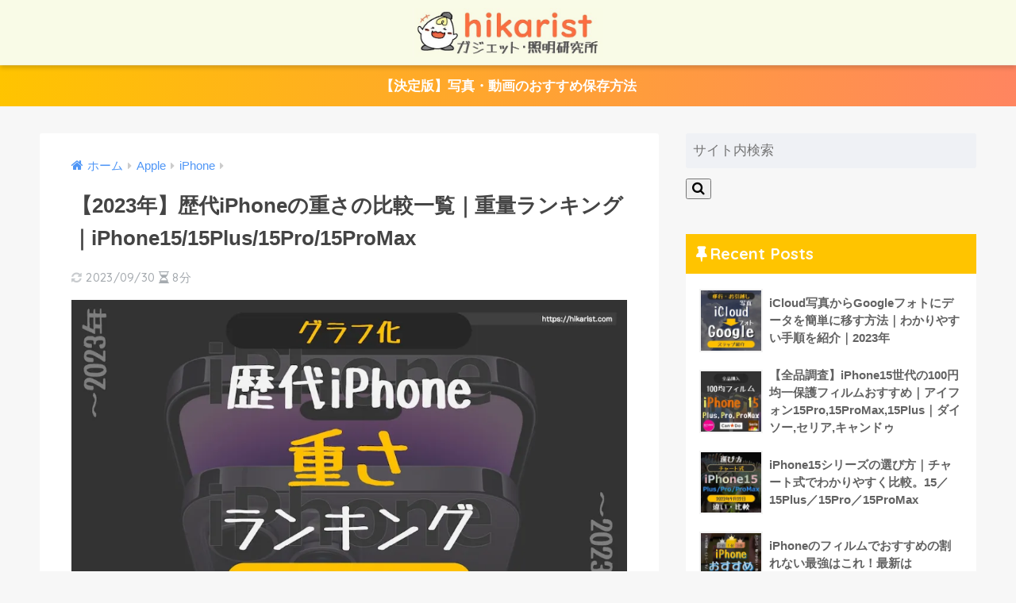

--- FILE ---
content_type: text/html; charset=UTF-8
request_url: https://hikarist.com/weight-iphone-hikaku
body_size: 31078
content:
<!doctype html>
<html dir="ltr" lang="ja" prefix="og: https://ogp.me/ns#">
<head>
  <meta charset="utf-8">
  <meta http-equiv="X-UA-Compatible" content="IE=edge">
  <meta name="HandheldFriendly" content="True">
  <meta name="MobileOptimized" content="320">
  <meta name="viewport" content="width=device-width, initial-scale=1, viewport-fit=cover"/>
  <meta name="msapplication-TileColor" content="#ff6e40">
  <meta name="theme-color" content="#ff6e40">
  <link rel="pingback" href="https://hikarist.com/xmlrpc.php">
  <title>【2023年】歴代iPhoneの重さの比較一覧｜重量ランキング｜iPhone15/15Plus/15Pro/15ProMax | ヒカリスト｜ガジェット研究所</title>

		<!-- All in One SEO 4.9.3 - aioseo.com -->
	<meta name="robots" content="max-image-preview:large" />
	<meta name="author" content="なお吉"/>
	<link rel="canonical" href="https://hikarist.com/weight-iphone-hikaku" />
	<meta name="generator" content="All in One SEO (AIOSEO) 4.9.3" />
		<meta property="og:locale" content="ja_JP" />
		<meta property="og:site_name" content="ヒカリスト" />
		<meta property="og:type" content="article" />
		<meta property="og:title" content="【2023年】歴代iPhoneの重さの比較一覧｜重量ランキング｜iPhone15/15Plus/15Pro/15ProMax | ヒカリスト｜ガジェット研究所" />
		<meta property="og:url" content="https://hikarist.com/weight-iphone-hikaku" />
		<meta property="og:image" content="https://hikarist.com/wp-content/uploads/2021/01/図1-14.jpg" />
		<meta property="og:image:secure_url" content="https://hikarist.com/wp-content/uploads/2021/01/図1-14.jpg" />
		<meta property="og:image:width" content="1024" />
		<meta property="og:image:height" content="575" />
		<meta property="article:published_time" content="2021-01-01T00:00:47+00:00" />
		<meta property="article:modified_time" content="2023-09-30T07:54:51+00:00" />
		<meta name="twitter:card" content="summary_large_image" />
		<meta name="twitter:site" content="@hikarist_nao" />
		<meta name="twitter:title" content="【2023年】歴代iPhoneの重さの比較一覧｜重量ランキング｜iPhone15/15Plus/15Pro/15ProMax | ヒカリスト｜ガジェット研究所" />
		<meta name="twitter:creator" content="@mamekichi_kun" />
		<meta name="twitter:image" content="https://hikarist.com/wp-content/uploads/2021/01/図1-14.jpg" />
		<script type="application/ld+json" class="aioseo-schema">
			{"@context":"https:\/\/schema.org","@graph":[{"@type":"Article","@id":"https:\/\/hikarist.com\/weight-iphone-hikaku#article","name":"\u30102023\u5e74\u3011\u6b74\u4ee3iPhone\u306e\u91cd\u3055\u306e\u6bd4\u8f03\u4e00\u89a7\uff5c\u91cd\u91cf\u30e9\u30f3\u30ad\u30f3\u30b0\uff5ciPhone15\/15Plus\/15Pro\/15ProMax | \u30d2\u30ab\u30ea\u30b9\u30c8\uff5c\u30ac\u30b8\u30a7\u30c3\u30c8\u7814\u7a76\u6240","headline":"\u30102023\u5e74\u3011\u6b74\u4ee3iPhone\u306e\u91cd\u3055\u306e\u6bd4\u8f03\u4e00\u89a7\uff5c\u91cd\u91cf\u30e9\u30f3\u30ad\u30f3\u30b0\uff5ciPhone15\/15Plus\/15Pro\/15ProMax","author":{"@id":"https:\/\/hikarist.com\/author\/naonao#author"},"publisher":{"@id":"https:\/\/hikarist.com\/#person"},"image":{"@type":"ImageObject","url":"https:\/\/i0.wp.com\/hikarist.com\/wp-content\/uploads\/2021\/01\/\u56f31-14.jpg?fit=1024%2C575&ssl=1","width":1024,"height":575},"datePublished":"2021-01-01T09:00:47+09:00","dateModified":"2023-09-30T16:54:51+09:00","inLanguage":"ja","commentCount":5,"mainEntityOfPage":{"@id":"https:\/\/hikarist.com\/weight-iphone-hikaku#webpage"},"isPartOf":{"@id":"https:\/\/hikarist.com\/weight-iphone-hikaku#webpage"},"articleSection":"iPhone, Apple, iPhone, iPhone13, iPhone14"},{"@type":"BreadcrumbList","@id":"https:\/\/hikarist.com\/weight-iphone-hikaku#breadcrumblist","itemListElement":[{"@type":"ListItem","@id":"https:\/\/hikarist.com#listItem","position":1,"name":"Home","item":"https:\/\/hikarist.com","nextItem":{"@type":"ListItem","@id":"https:\/\/hikarist.com\/category\/apple#listItem","name":"Apple"}},{"@type":"ListItem","@id":"https:\/\/hikarist.com\/category\/apple#listItem","position":2,"name":"Apple","item":"https:\/\/hikarist.com\/category\/apple","nextItem":{"@type":"ListItem","@id":"https:\/\/hikarist.com\/category\/apple\/iphone-apple#listItem","name":"iPhone"},"previousItem":{"@type":"ListItem","@id":"https:\/\/hikarist.com#listItem","name":"Home"}},{"@type":"ListItem","@id":"https:\/\/hikarist.com\/category\/apple\/iphone-apple#listItem","position":3,"name":"iPhone","item":"https:\/\/hikarist.com\/category\/apple\/iphone-apple","nextItem":{"@type":"ListItem","@id":"https:\/\/hikarist.com\/weight-iphone-hikaku#listItem","name":"\u30102023\u5e74\u3011\u6b74\u4ee3iPhone\u306e\u91cd\u3055\u306e\u6bd4\u8f03\u4e00\u89a7\uff5c\u91cd\u91cf\u30e9\u30f3\u30ad\u30f3\u30b0\uff5ciPhone15\/15Plus\/15Pro\/15ProMax"},"previousItem":{"@type":"ListItem","@id":"https:\/\/hikarist.com\/category\/apple#listItem","name":"Apple"}},{"@type":"ListItem","@id":"https:\/\/hikarist.com\/weight-iphone-hikaku#listItem","position":4,"name":"\u30102023\u5e74\u3011\u6b74\u4ee3iPhone\u306e\u91cd\u3055\u306e\u6bd4\u8f03\u4e00\u89a7\uff5c\u91cd\u91cf\u30e9\u30f3\u30ad\u30f3\u30b0\uff5ciPhone15\/15Plus\/15Pro\/15ProMax","previousItem":{"@type":"ListItem","@id":"https:\/\/hikarist.com\/category\/apple\/iphone-apple#listItem","name":"iPhone"}}]},{"@type":"Person","@id":"https:\/\/hikarist.com\/#person","name":"\u306a\u304a\u5409","image":{"@type":"ImageObject","@id":"https:\/\/hikarist.com\/weight-iphone-hikaku#personImage","url":"https:\/\/i0.wp.com\/hikarist.com\/wp-content\/uploads\/2021\/05\/Gmdh0bX9_400x400.jpg?fit=96%2C96&ssl=1","width":96,"height":96,"caption":"\u306a\u304a\u5409"},"sameAs":["https:\/\/twitter.com\/mamekichi_kun"]},{"@type":"Person","@id":"https:\/\/hikarist.com\/author\/naonao#author","url":"https:\/\/hikarist.com\/author\/naonao","name":"\u306a\u304a\u5409","image":{"@type":"ImageObject","@id":"https:\/\/hikarist.com\/weight-iphone-hikaku#authorImage","url":"https:\/\/i0.wp.com\/hikarist.com\/wp-content\/uploads\/2021\/05\/Gmdh0bX9_400x400.jpg?fit=96%2C96&ssl=1","width":96,"height":96,"caption":"\u306a\u304a\u5409"},"sameAs":["https:\/\/twitter.com\/mamekichi_kun"]},{"@type":"WebPage","@id":"https:\/\/hikarist.com\/weight-iphone-hikaku#webpage","url":"https:\/\/hikarist.com\/weight-iphone-hikaku","name":"\u30102023\u5e74\u3011\u6b74\u4ee3iPhone\u306e\u91cd\u3055\u306e\u6bd4\u8f03\u4e00\u89a7\uff5c\u91cd\u91cf\u30e9\u30f3\u30ad\u30f3\u30b0\uff5ciPhone15\/15Plus\/15Pro\/15ProMax | \u30d2\u30ab\u30ea\u30b9\u30c8\uff5c\u30ac\u30b8\u30a7\u30c3\u30c8\u7814\u7a76\u6240","inLanguage":"ja","isPartOf":{"@id":"https:\/\/hikarist.com\/#website"},"breadcrumb":{"@id":"https:\/\/hikarist.com\/weight-iphone-hikaku#breadcrumblist"},"author":{"@id":"https:\/\/hikarist.com\/author\/naonao#author"},"creator":{"@id":"https:\/\/hikarist.com\/author\/naonao#author"},"image":{"@type":"ImageObject","url":"https:\/\/i0.wp.com\/hikarist.com\/wp-content\/uploads\/2021\/01\/\u56f31-14.jpg?fit=1024%2C575&ssl=1","@id":"https:\/\/hikarist.com\/weight-iphone-hikaku\/#mainImage","width":1024,"height":575},"primaryImageOfPage":{"@id":"https:\/\/hikarist.com\/weight-iphone-hikaku#mainImage"},"datePublished":"2021-01-01T09:00:47+09:00","dateModified":"2023-09-30T16:54:51+09:00"},{"@type":"WebSite","@id":"https:\/\/hikarist.com\/#website","url":"https:\/\/hikarist.com\/","name":"\u30d2\u30ab\u30ea\u30b9\u30c8\uff5c\u30ac\u30b8\u30a7\u30c3\u30c8\u7814\u7a76\u6240","description":"\u30ac\u30b8\u30a7\u30c3\u30c8\u7814\u7a76\u6240","inLanguage":"ja","publisher":{"@id":"https:\/\/hikarist.com\/#person"}}]}
		</script>
		<!-- All in One SEO -->

<link rel='dns-prefetch' href='//stats.wp.com' />
<link rel='dns-prefetch' href='//fonts.googleapis.com' />
<link rel='dns-prefetch' href='//maxcdn.bootstrapcdn.com' />
<link rel='dns-prefetch' href='//c0.wp.com' />
<link rel='dns-prefetch' href='//i0.wp.com' />
<link rel="alternate" type="application/rss+xml" title="ヒカリスト｜ガジェット研究所 &raquo; フィード" href="https://hikarist.com/feed" />
<link rel="alternate" type="application/rss+xml" title="ヒカリスト｜ガジェット研究所 &raquo; コメントフィード" href="https://hikarist.com/comments/feed" />
		<!-- This site uses the Google Analytics by MonsterInsights plugin v8.10.0 - Using Analytics tracking - https://www.monsterinsights.com/ -->
		<!-- Note: MonsterInsights is not currently configured on this site. The site owner needs to authenticate with Google Analytics in the MonsterInsights settings panel. -->
					<!-- No UA code set -->
				<!-- / Google Analytics by MonsterInsights -->
		<script type="text/javascript">
window._wpemojiSettings = {"baseUrl":"https:\/\/s.w.org\/images\/core\/emoji\/14.0.0\/72x72\/","ext":".png","svgUrl":"https:\/\/s.w.org\/images\/core\/emoji\/14.0.0\/svg\/","svgExt":".svg","source":{"concatemoji":"https:\/\/hikarist.com\/wp-includes\/js\/wp-emoji-release.min.js?ver=6.3.7"}};
/*! This file is auto-generated */
!function(i,n){var o,s,e;function c(e){try{var t={supportTests:e,timestamp:(new Date).valueOf()};sessionStorage.setItem(o,JSON.stringify(t))}catch(e){}}function p(e,t,n){e.clearRect(0,0,e.canvas.width,e.canvas.height),e.fillText(t,0,0);var t=new Uint32Array(e.getImageData(0,0,e.canvas.width,e.canvas.height).data),r=(e.clearRect(0,0,e.canvas.width,e.canvas.height),e.fillText(n,0,0),new Uint32Array(e.getImageData(0,0,e.canvas.width,e.canvas.height).data));return t.every(function(e,t){return e===r[t]})}function u(e,t,n){switch(t){case"flag":return n(e,"\ud83c\udff3\ufe0f\u200d\u26a7\ufe0f","\ud83c\udff3\ufe0f\u200b\u26a7\ufe0f")?!1:!n(e,"\ud83c\uddfa\ud83c\uddf3","\ud83c\uddfa\u200b\ud83c\uddf3")&&!n(e,"\ud83c\udff4\udb40\udc67\udb40\udc62\udb40\udc65\udb40\udc6e\udb40\udc67\udb40\udc7f","\ud83c\udff4\u200b\udb40\udc67\u200b\udb40\udc62\u200b\udb40\udc65\u200b\udb40\udc6e\u200b\udb40\udc67\u200b\udb40\udc7f");case"emoji":return!n(e,"\ud83e\udef1\ud83c\udffb\u200d\ud83e\udef2\ud83c\udfff","\ud83e\udef1\ud83c\udffb\u200b\ud83e\udef2\ud83c\udfff")}return!1}function f(e,t,n){var r="undefined"!=typeof WorkerGlobalScope&&self instanceof WorkerGlobalScope?new OffscreenCanvas(300,150):i.createElement("canvas"),a=r.getContext("2d",{willReadFrequently:!0}),o=(a.textBaseline="top",a.font="600 32px Arial",{});return e.forEach(function(e){o[e]=t(a,e,n)}),o}function t(e){var t=i.createElement("script");t.src=e,t.defer=!0,i.head.appendChild(t)}"undefined"!=typeof Promise&&(o="wpEmojiSettingsSupports",s=["flag","emoji"],n.supports={everything:!0,everythingExceptFlag:!0},e=new Promise(function(e){i.addEventListener("DOMContentLoaded",e,{once:!0})}),new Promise(function(t){var n=function(){try{var e=JSON.parse(sessionStorage.getItem(o));if("object"==typeof e&&"number"==typeof e.timestamp&&(new Date).valueOf()<e.timestamp+604800&&"object"==typeof e.supportTests)return e.supportTests}catch(e){}return null}();if(!n){if("undefined"!=typeof Worker&&"undefined"!=typeof OffscreenCanvas&&"undefined"!=typeof URL&&URL.createObjectURL&&"undefined"!=typeof Blob)try{var e="postMessage("+f.toString()+"("+[JSON.stringify(s),u.toString(),p.toString()].join(",")+"));",r=new Blob([e],{type:"text/javascript"}),a=new Worker(URL.createObjectURL(r),{name:"wpTestEmojiSupports"});return void(a.onmessage=function(e){c(n=e.data),a.terminate(),t(n)})}catch(e){}c(n=f(s,u,p))}t(n)}).then(function(e){for(var t in e)n.supports[t]=e[t],n.supports.everything=n.supports.everything&&n.supports[t],"flag"!==t&&(n.supports.everythingExceptFlag=n.supports.everythingExceptFlag&&n.supports[t]);n.supports.everythingExceptFlag=n.supports.everythingExceptFlag&&!n.supports.flag,n.DOMReady=!1,n.readyCallback=function(){n.DOMReady=!0}}).then(function(){return e}).then(function(){var e;n.supports.everything||(n.readyCallback(),(e=n.source||{}).concatemoji?t(e.concatemoji):e.wpemoji&&e.twemoji&&(t(e.twemoji),t(e.wpemoji)))}))}((window,document),window._wpemojiSettings);
</script>
<style type="text/css">
img.wp-smiley,
img.emoji {
	display: inline !important;
	border: none !important;
	box-shadow: none !important;
	height: 1em !important;
	width: 1em !important;
	margin: 0 0.07em !important;
	vertical-align: -0.1em !important;
	background: none !important;
	padding: 0 !important;
}
</style>
	<link rel='stylesheet' id='sng-stylesheet-css' href='https://hikarist.com/wp-content/themes/sango-theme/style.css?ver2_19_5' type='text/css' media='all' />
<link rel='stylesheet' id='sng-option-css' href='https://hikarist.com/wp-content/themes/sango-theme/entry-option.css?ver2_19_5' type='text/css' media='all' />
<link rel='stylesheet' id='sng-googlefonts-css' href='https://fonts.googleapis.com/css?family=Quicksand%3A500%2C700&#038;display=swap' type='text/css' media='all' />
<link rel='stylesheet' id='sng-fontawesome-css' href='https://maxcdn.bootstrapcdn.com/font-awesome/4.7.0/css/font-awesome.min.css' type='text/css' media='all' />
<link rel='stylesheet' id='wp-block-library-css' href='https://c0.wp.com/c/6.3.7/wp-includes/css/dist/block-library/style.min.css' type='text/css' media='all' />
<style id='wp-block-library-inline-css' type='text/css'>
.has-text-align-justify{text-align:justify;}
</style>
<style id='rinkerg-gutenberg-rinker-style-inline-css' type='text/css'>
.wp-block-create-block-block{background-color:#21759b;color:#fff;padding:2px}

</style>
<link rel='stylesheet' id='aioseo/css/src/vue/standalone/blocks/table-of-contents/global.scss-css' href='https://hikarist.com/wp-content/plugins/all-in-one-seo-pack/dist/Lite/assets/css/table-of-contents/global.e90f6d47.css' type='text/css' media='all' />
<link rel='stylesheet' id='mediaelement-css' href='https://c0.wp.com/c/6.3.7/wp-includes/js/mediaelement/mediaelementplayer-legacy.min.css' type='text/css' media='all' />
<link rel='stylesheet' id='wp-mediaelement-css' href='https://c0.wp.com/c/6.3.7/wp-includes/js/mediaelement/wp-mediaelement.min.css' type='text/css' media='all' />
<style id='jetpack-sharing-buttons-style-inline-css' type='text/css'>
.jetpack-sharing-buttons__services-list{display:flex;flex-direction:row;flex-wrap:wrap;gap:0;list-style-type:none;margin:5px;padding:0}.jetpack-sharing-buttons__services-list.has-small-icon-size{font-size:12px}.jetpack-sharing-buttons__services-list.has-normal-icon-size{font-size:16px}.jetpack-sharing-buttons__services-list.has-large-icon-size{font-size:24px}.jetpack-sharing-buttons__services-list.has-huge-icon-size{font-size:36px}@media print{.jetpack-sharing-buttons__services-list{display:none!important}}.editor-styles-wrapper .wp-block-jetpack-sharing-buttons{gap:0;padding-inline-start:0}ul.jetpack-sharing-buttons__services-list.has-background{padding:1.25em 2.375em}
</style>
<style id='classic-theme-styles-inline-css' type='text/css'>
/*! This file is auto-generated */
.wp-block-button__link{color:#fff;background-color:#32373c;border-radius:9999px;box-shadow:none;text-decoration:none;padding:calc(.667em + 2px) calc(1.333em + 2px);font-size:1.125em}.wp-block-file__button{background:#32373c;color:#fff;text-decoration:none}
</style>
<style id='global-styles-inline-css' type='text/css'>
body{--wp--preset--color--black: #000000;--wp--preset--color--cyan-bluish-gray: #abb8c3;--wp--preset--color--white: #ffffff;--wp--preset--color--pale-pink: #f78da7;--wp--preset--color--vivid-red: #cf2e2e;--wp--preset--color--luminous-vivid-orange: #ff6900;--wp--preset--color--luminous-vivid-amber: #fcb900;--wp--preset--color--light-green-cyan: #7bdcb5;--wp--preset--color--vivid-green-cyan: #00d084;--wp--preset--color--pale-cyan-blue: #8ed1fc;--wp--preset--color--vivid-cyan-blue: #0693e3;--wp--preset--color--vivid-purple: #9b51e0;--wp--preset--gradient--vivid-cyan-blue-to-vivid-purple: linear-gradient(135deg,rgba(6,147,227,1) 0%,rgb(155,81,224) 100%);--wp--preset--gradient--light-green-cyan-to-vivid-green-cyan: linear-gradient(135deg,rgb(122,220,180) 0%,rgb(0,208,130) 100%);--wp--preset--gradient--luminous-vivid-amber-to-luminous-vivid-orange: linear-gradient(135deg,rgba(252,185,0,1) 0%,rgba(255,105,0,1) 100%);--wp--preset--gradient--luminous-vivid-orange-to-vivid-red: linear-gradient(135deg,rgba(255,105,0,1) 0%,rgb(207,46,46) 100%);--wp--preset--gradient--very-light-gray-to-cyan-bluish-gray: linear-gradient(135deg,rgb(238,238,238) 0%,rgb(169,184,195) 100%);--wp--preset--gradient--cool-to-warm-spectrum: linear-gradient(135deg,rgb(74,234,220) 0%,rgb(151,120,209) 20%,rgb(207,42,186) 40%,rgb(238,44,130) 60%,rgb(251,105,98) 80%,rgb(254,248,76) 100%);--wp--preset--gradient--blush-light-purple: linear-gradient(135deg,rgb(255,206,236) 0%,rgb(152,150,240) 100%);--wp--preset--gradient--blush-bordeaux: linear-gradient(135deg,rgb(254,205,165) 0%,rgb(254,45,45) 50%,rgb(107,0,62) 100%);--wp--preset--gradient--luminous-dusk: linear-gradient(135deg,rgb(255,203,112) 0%,rgb(199,81,192) 50%,rgb(65,88,208) 100%);--wp--preset--gradient--pale-ocean: linear-gradient(135deg,rgb(255,245,203) 0%,rgb(182,227,212) 50%,rgb(51,167,181) 100%);--wp--preset--gradient--electric-grass: linear-gradient(135deg,rgb(202,248,128) 0%,rgb(113,206,126) 100%);--wp--preset--gradient--midnight: linear-gradient(135deg,rgb(2,3,129) 0%,rgb(40,116,252) 100%);--wp--preset--font-size--small: 13px;--wp--preset--font-size--medium: 20px;--wp--preset--font-size--large: 36px;--wp--preset--font-size--x-large: 42px;--wp--preset--spacing--20: 0.44rem;--wp--preset--spacing--30: 0.67rem;--wp--preset--spacing--40: 1rem;--wp--preset--spacing--50: 1.5rem;--wp--preset--spacing--60: 2.25rem;--wp--preset--spacing--70: 3.38rem;--wp--preset--spacing--80: 5.06rem;--wp--preset--shadow--natural: 6px 6px 9px rgba(0, 0, 0, 0.2);--wp--preset--shadow--deep: 12px 12px 50px rgba(0, 0, 0, 0.4);--wp--preset--shadow--sharp: 6px 6px 0px rgba(0, 0, 0, 0.2);--wp--preset--shadow--outlined: 6px 6px 0px -3px rgba(255, 255, 255, 1), 6px 6px rgba(0, 0, 0, 1);--wp--preset--shadow--crisp: 6px 6px 0px rgba(0, 0, 0, 1);}:where(.is-layout-flex){gap: 0.5em;}:where(.is-layout-grid){gap: 0.5em;}body .is-layout-flow > .alignleft{float: left;margin-inline-start: 0;margin-inline-end: 2em;}body .is-layout-flow > .alignright{float: right;margin-inline-start: 2em;margin-inline-end: 0;}body .is-layout-flow > .aligncenter{margin-left: auto !important;margin-right: auto !important;}body .is-layout-constrained > .alignleft{float: left;margin-inline-start: 0;margin-inline-end: 2em;}body .is-layout-constrained > .alignright{float: right;margin-inline-start: 2em;margin-inline-end: 0;}body .is-layout-constrained > .aligncenter{margin-left: auto !important;margin-right: auto !important;}body .is-layout-constrained > :where(:not(.alignleft):not(.alignright):not(.alignfull)){max-width: var(--wp--style--global--content-size);margin-left: auto !important;margin-right: auto !important;}body .is-layout-constrained > .alignwide{max-width: var(--wp--style--global--wide-size);}body .is-layout-flex{display: flex;}body .is-layout-flex{flex-wrap: wrap;align-items: center;}body .is-layout-flex > *{margin: 0;}body .is-layout-grid{display: grid;}body .is-layout-grid > *{margin: 0;}:where(.wp-block-columns.is-layout-flex){gap: 2em;}:where(.wp-block-columns.is-layout-grid){gap: 2em;}:where(.wp-block-post-template.is-layout-flex){gap: 1.25em;}:where(.wp-block-post-template.is-layout-grid){gap: 1.25em;}.has-black-color{color: var(--wp--preset--color--black) !important;}.has-cyan-bluish-gray-color{color: var(--wp--preset--color--cyan-bluish-gray) !important;}.has-white-color{color: var(--wp--preset--color--white) !important;}.has-pale-pink-color{color: var(--wp--preset--color--pale-pink) !important;}.has-vivid-red-color{color: var(--wp--preset--color--vivid-red) !important;}.has-luminous-vivid-orange-color{color: var(--wp--preset--color--luminous-vivid-orange) !important;}.has-luminous-vivid-amber-color{color: var(--wp--preset--color--luminous-vivid-amber) !important;}.has-light-green-cyan-color{color: var(--wp--preset--color--light-green-cyan) !important;}.has-vivid-green-cyan-color{color: var(--wp--preset--color--vivid-green-cyan) !important;}.has-pale-cyan-blue-color{color: var(--wp--preset--color--pale-cyan-blue) !important;}.has-vivid-cyan-blue-color{color: var(--wp--preset--color--vivid-cyan-blue) !important;}.has-vivid-purple-color{color: var(--wp--preset--color--vivid-purple) !important;}.has-black-background-color{background-color: var(--wp--preset--color--black) !important;}.has-cyan-bluish-gray-background-color{background-color: var(--wp--preset--color--cyan-bluish-gray) !important;}.has-white-background-color{background-color: var(--wp--preset--color--white) !important;}.has-pale-pink-background-color{background-color: var(--wp--preset--color--pale-pink) !important;}.has-vivid-red-background-color{background-color: var(--wp--preset--color--vivid-red) !important;}.has-luminous-vivid-orange-background-color{background-color: var(--wp--preset--color--luminous-vivid-orange) !important;}.has-luminous-vivid-amber-background-color{background-color: var(--wp--preset--color--luminous-vivid-amber) !important;}.has-light-green-cyan-background-color{background-color: var(--wp--preset--color--light-green-cyan) !important;}.has-vivid-green-cyan-background-color{background-color: var(--wp--preset--color--vivid-green-cyan) !important;}.has-pale-cyan-blue-background-color{background-color: var(--wp--preset--color--pale-cyan-blue) !important;}.has-vivid-cyan-blue-background-color{background-color: var(--wp--preset--color--vivid-cyan-blue) !important;}.has-vivid-purple-background-color{background-color: var(--wp--preset--color--vivid-purple) !important;}.has-black-border-color{border-color: var(--wp--preset--color--black) !important;}.has-cyan-bluish-gray-border-color{border-color: var(--wp--preset--color--cyan-bluish-gray) !important;}.has-white-border-color{border-color: var(--wp--preset--color--white) !important;}.has-pale-pink-border-color{border-color: var(--wp--preset--color--pale-pink) !important;}.has-vivid-red-border-color{border-color: var(--wp--preset--color--vivid-red) !important;}.has-luminous-vivid-orange-border-color{border-color: var(--wp--preset--color--luminous-vivid-orange) !important;}.has-luminous-vivid-amber-border-color{border-color: var(--wp--preset--color--luminous-vivid-amber) !important;}.has-light-green-cyan-border-color{border-color: var(--wp--preset--color--light-green-cyan) !important;}.has-vivid-green-cyan-border-color{border-color: var(--wp--preset--color--vivid-green-cyan) !important;}.has-pale-cyan-blue-border-color{border-color: var(--wp--preset--color--pale-cyan-blue) !important;}.has-vivid-cyan-blue-border-color{border-color: var(--wp--preset--color--vivid-cyan-blue) !important;}.has-vivid-purple-border-color{border-color: var(--wp--preset--color--vivid-purple) !important;}.has-vivid-cyan-blue-to-vivid-purple-gradient-background{background: var(--wp--preset--gradient--vivid-cyan-blue-to-vivid-purple) !important;}.has-light-green-cyan-to-vivid-green-cyan-gradient-background{background: var(--wp--preset--gradient--light-green-cyan-to-vivid-green-cyan) !important;}.has-luminous-vivid-amber-to-luminous-vivid-orange-gradient-background{background: var(--wp--preset--gradient--luminous-vivid-amber-to-luminous-vivid-orange) !important;}.has-luminous-vivid-orange-to-vivid-red-gradient-background{background: var(--wp--preset--gradient--luminous-vivid-orange-to-vivid-red) !important;}.has-very-light-gray-to-cyan-bluish-gray-gradient-background{background: var(--wp--preset--gradient--very-light-gray-to-cyan-bluish-gray) !important;}.has-cool-to-warm-spectrum-gradient-background{background: var(--wp--preset--gradient--cool-to-warm-spectrum) !important;}.has-blush-light-purple-gradient-background{background: var(--wp--preset--gradient--blush-light-purple) !important;}.has-blush-bordeaux-gradient-background{background: var(--wp--preset--gradient--blush-bordeaux) !important;}.has-luminous-dusk-gradient-background{background: var(--wp--preset--gradient--luminous-dusk) !important;}.has-pale-ocean-gradient-background{background: var(--wp--preset--gradient--pale-ocean) !important;}.has-electric-grass-gradient-background{background: var(--wp--preset--gradient--electric-grass) !important;}.has-midnight-gradient-background{background: var(--wp--preset--gradient--midnight) !important;}.has-small-font-size{font-size: var(--wp--preset--font-size--small) !important;}.has-medium-font-size{font-size: var(--wp--preset--font-size--medium) !important;}.has-large-font-size{font-size: var(--wp--preset--font-size--large) !important;}.has-x-large-font-size{font-size: var(--wp--preset--font-size--x-large) !important;}
.wp-block-navigation a:where(:not(.wp-element-button)){color: inherit;}
:where(.wp-block-post-template.is-layout-flex){gap: 1.25em;}:where(.wp-block-post-template.is-layout-grid){gap: 1.25em;}
:where(.wp-block-columns.is-layout-flex){gap: 2em;}:where(.wp-block-columns.is-layout-grid){gap: 2em;}
.wp-block-pullquote{font-size: 1.5em;line-height: 1.6;}
</style>
<link rel='stylesheet' id='ppress-frontend-css' href='https://hikarist.com/wp-content/plugins/wp-user-avatar/assets/css/frontend.min.css' type='text/css' media='all' />
<link rel='stylesheet' id='ppress-flatpickr-css' href='https://hikarist.com/wp-content/plugins/wp-user-avatar/assets/flatpickr/flatpickr.min.css' type='text/css' media='all' />
<link rel='stylesheet' id='ppress-select2-css' href='https://hikarist.com/wp-content/plugins/wp-user-avatar/assets/select2/select2.min.css' type='text/css' media='all' />
<link rel='stylesheet' id='yyi_rinker_stylesheet-css' href='https://hikarist.com/wp-content/plugins/yyi-rinker/css/style.css?v=1.11.1' type='text/css' media='all' />
<link rel='stylesheet' id='poripu-style-css' href='https://hikarist.com/wp-content/themes/sango-theme-poripu/poripu-style.css' type='text/css' media='all' />
<link rel='stylesheet' id='child-style-css' href='https://hikarist.com/wp-content/themes/sango-theme-poripu/style.css' type='text/css' media='all' />
<link rel='stylesheet' id='ofi-css' href='https://hikarist.com/wp-content/themes/sango-theme-poripu/library/css/ofi.css' type='text/css' media='all' />
<link rel='stylesheet' id='transheadercss-css' href='https://hikarist.com/wp-content/themes/sango-theme-poripu/library/css/transheader.css' type='text/css' media='all' />
<script type='text/javascript' src='https://c0.wp.com/c/6.3.7/wp-includes/js/jquery/jquery.min.js' id='jquery-core-js'></script>
<script type='text/javascript' src='https://c0.wp.com/c/6.3.7/wp-includes/js/jquery/jquery-migrate.min.js' id='jquery-migrate-js'></script>
<script type='text/javascript' src='https://hikarist.com/wp-content/plugins/wp-user-avatar/assets/flatpickr/flatpickr.min.js' id='ppress-flatpickr-js'></script>
<script type='text/javascript' src='https://hikarist.com/wp-content/plugins/wp-user-avatar/assets/select2/select2.min.js' id='ppress-select2-js'></script>
<script type='text/javascript' src='https://hikarist.com/wp-content/plugins/yyi-rinker/js/event-tracking.js?v=1.11.1' id='yyi_rinker_event_tracking_script-js'></script>
<script type='text/javascript' src='https://hikarist.com/wp-content/themes/sango-theme-poripu/library/js/ofi.min.js' id='ofi-js'></script>
<script type='text/javascript' src='https://hikarist.com/wp-content/themes/sango-theme-poripu/library/js/prp-ofi.js' id='prp_ofi-js'></script>
<script type='text/javascript' src='https://hikarist.com/wp-content/themes/sango-theme-poripu/library/js/transheader.js' id='transheader-js'></script>
<link rel="https://api.w.org/" href="https://hikarist.com/wp-json/" /><link rel="alternate" type="application/json" href="https://hikarist.com/wp-json/wp/v2/posts/5264" /><link rel="EditURI" type="application/rsd+xml" title="RSD" href="https://hikarist.com/xmlrpc.php?rsd" />
<link rel='shortlink' href='https://hikarist.com/?p=5264' />
<link rel="alternate" type="application/json+oembed" href="https://hikarist.com/wp-json/oembed/1.0/embed?url=https%3A%2F%2Fhikarist.com%2Fweight-iphone-hikaku" />
<link rel="alternate" type="text/xml+oembed" href="https://hikarist.com/wp-json/oembed/1.0/embed?url=https%3A%2F%2Fhikarist.com%2Fweight-iphone-hikaku&#038;format=xml" />
	<style>img#wpstats{display:none}</style>
		<script type="text/javascript" language="javascript">
    var vc_pid = "887014801";
</script><script type="text/javascript" src="//aml.valuecommerce.com/vcdal.js" async></script><style>
.yyi-rinker-images {
    display: flex;
    justify-content: center;
    align-items: center;
    position: relative;

}
div.yyi-rinker-image img.yyi-rinker-main-img.hidden {
    display: none;
}

.yyi-rinker-images-arrow {
    cursor: pointer;
    position: absolute;
    top: 50%;
    display: block;
    margin-top: -11px;
    opacity: 0.6;
    width: 22px;
}

.yyi-rinker-images-arrow-left{
    left: -10px;
}
.yyi-rinker-images-arrow-right{
    right: -10px;
}

.yyi-rinker-images-arrow-left.hidden {
    display: none;
}

.yyi-rinker-images-arrow-right.hidden {
    display: none;
}
div.yyi-rinker-contents.yyi-rinker-design-tate  div.yyi-rinker-box{
    flex-direction: column;
}

div.yyi-rinker-contents.yyi-rinker-design-slim div.yyi-rinker-box .yyi-rinker-links {
    flex-direction: column;
}

div.yyi-rinker-contents.yyi-rinker-design-slim div.yyi-rinker-info {
    width: 100%;
}

div.yyi-rinker-contents.yyi-rinker-design-slim .yyi-rinker-title {
    text-align: center;
}

div.yyi-rinker-contents.yyi-rinker-design-slim .yyi-rinker-links {
    text-align: center;
}
div.yyi-rinker-contents.yyi-rinker-design-slim .yyi-rinker-image {
    margin: auto;
}

div.yyi-rinker-contents.yyi-rinker-design-slim div.yyi-rinker-info ul.yyi-rinker-links li {
	align-self: stretch;
}
div.yyi-rinker-contents.yyi-rinker-design-slim div.yyi-rinker-box div.yyi-rinker-info {
	padding: 0;
}
div.yyi-rinker-contents.yyi-rinker-design-slim div.yyi-rinker-box {
	flex-direction: column;
	padding: 14px 5px 0;
}

.yyi-rinker-design-slim div.yyi-rinker-box div.yyi-rinker-info {
	text-align: center;
}

.yyi-rinker-design-slim div.price-box span.price {
	display: block;
}

div.yyi-rinker-contents.yyi-rinker-design-slim div.yyi-rinker-info div.yyi-rinker-title a{
	font-size:16px;
}

div.yyi-rinker-contents.yyi-rinker-design-slim ul.yyi-rinker-links li.amazonkindlelink:before,  div.yyi-rinker-contents.yyi-rinker-design-slim ul.yyi-rinker-links li.amazonlink:before,  div.yyi-rinker-contents.yyi-rinker-design-slim ul.yyi-rinker-links li.rakutenlink:before, div.yyi-rinker-contents.yyi-rinker-design-slim ul.yyi-rinker-links li.yahoolink:before, div.yyi-rinker-contents.yyi-rinker-design-slim ul.yyi-rinker-links li.mercarilink:before {
	font-size:12px;
}

div.yyi-rinker-contents.yyi-rinker-design-slim ul.yyi-rinker-links li a {
	font-size: 13px;
}
.entry-content ul.yyi-rinker-links li {
	padding: 0;
}

div.yyi-rinker-contents .yyi-rinker-attention.attention_desing_right_ribbon {
    width: 89px;
    height: 91px;
    position: absolute;
    top: -1px;
    right: -1px;
    left: auto;
    overflow: hidden;
}

div.yyi-rinker-contents .yyi-rinker-attention.attention_desing_right_ribbon span {
    display: inline-block;
    width: 146px;
    position: absolute;
    padding: 4px 0;
    left: -13px;
    top: 12px;
    text-align: center;
    font-size: 12px;
    line-height: 24px;
    -webkit-transform: rotate(45deg);
    transform: rotate(45deg);
    box-shadow: 0 1px 3px rgba(0, 0, 0, 0.2);
}

div.yyi-rinker-contents .yyi-rinker-attention.attention_desing_right_ribbon {
    background: none;
}
.yyi-rinker-attention.attention_desing_right_ribbon .yyi-rinker-attention-after,
.yyi-rinker-attention.attention_desing_right_ribbon .yyi-rinker-attention-before{
display:none;
}
div.yyi-rinker-use-right_ribbon div.yyi-rinker-title {
    margin-right: 2rem;
}

				</style><meta name="description" content="グラフを使用してiPhone重さや体感重量をわかりやすく表示。意外な結果もあったので是非立ち寄ってください。対象はiPhone 12/12mini/12Pro/12ProMax/SE2/11/11Pro/11ProMax/XS/XR/8/7/6 " /><meta property="og:title" content="【2023年】歴代iPhoneの重さの比較一覧｜重量ランキング｜iPhone15/15Plus/15Pro/15ProMax" />
<meta property="og:description" content="グラフを使用してiPhone重さや体感重量をわかりやすく表示。意外な結果もあったので是非立ち寄ってください。対象はiPhone 12/12mini/12Pro/12ProMax/SE2/11/11Pro/11ProMax/XS/XR/8/7/6 " />
<meta property="og:type" content="article" />
<meta property="og:url" content="https://hikarist.com/weight-iphone-hikaku" />
<meta property="og:image" content="https://i0.wp.com/hikarist.com/wp-content/uploads/2021/01/図1-14.jpg?fit=880%2C494&#038;ssl=1" />
<meta name="thumbnail" content="https://i0.wp.com/hikarist.com/wp-content/uploads/2021/01/図1-14.jpg?fit=880%2C494&#038;ssl=1" />
<meta property="og:site_name" content="ヒカリスト｜ガジェット研究所" />
<meta name="twitter:card" content="summary_large_image" />
<!-- gtag.js -->
<script async src="https://www.googletagmanager.com/gtag/js?id=UA-90926327-3"></script>
<script>
  window.dataLayer = window.dataLayer || [];
  function gtag(){dataLayer.push(arguments);}
  gtag('js', new Date());
  gtag('config', 'UA-90926327-3');
</script>
<style type="text/css" id="custom-background-css">
body.custom-background { background-color: #f7f7f7; }
</style>
	<link rel="icon" href="https://i0.wp.com/hikarist.com/wp-content/uploads/2019/08/cropped-20190815_笑-e1565862243570.png?fit=32%2C32&#038;ssl=1" sizes="32x32" />
<link rel="icon" href="https://i0.wp.com/hikarist.com/wp-content/uploads/2019/08/cropped-20190815_笑-e1565862243570.png?fit=192%2C192&#038;ssl=1" sizes="192x192" />
<link rel="apple-touch-icon" href="https://i0.wp.com/hikarist.com/wp-content/uploads/2019/08/cropped-20190815_笑-e1565862243570.png?fit=180%2C180&#038;ssl=1" />
<meta name="msapplication-TileImage" content="https://i0.wp.com/hikarist.com/wp-content/uploads/2019/08/cropped-20190815_笑-e1565862243570.png?fit=270%2C270&#038;ssl=1" />
		<style type="text/css" id="wp-custom-css">
			/*------------------------------
ボタンYM_20230930追記
-------------------------------*/
.btn-sticky-Y {
  display: inline-block;
	width: 220px;
  padding: 0.5em 1em;
  text-decoration: none;
  background: #f7f7f7;
  border-left: solid 6px #EA333D
;/*左線*/
  color: #EA333D
;/*文字色*/
  font-weight: bold;
  box-shadow: 0px 2px 2px rgba(0, 0, 0, 0.29);
}
.btn-sticky:active {
  box-shadow: inset 0 0 2px rgba(128, 128, 128, 0.1);
  transform: translateY(2px);
}

/*------------------------------
ボタンUQ_20230930追記
-------------------------------*/
.btn-sticky-U {
  display: inline-block;
	width: 220px;
  padding: 0.5em 1em;
  text-decoration: none;
  background: #f7f7f7;
  border-left: solid 6px #E2007F;/*左線*/
  color: #0090D6;/*文字色*/
  font-weight: bold;
  box-shadow: 0px 2px 2px rgba(0, 0, 0, 0.29);
}
.btn-sticky:active {
  box-shadow: inset 0 0 2px rgba(128, 128, 128, 0.1);
  transform: translateY(2px);
}

/*------------------------------
ボタンLINEMO_20230930追記
-------------------------------*/
.btn-sticky-L {
  display: inline-block;
	width: 220px;
  padding: 0.5em 1em;
  text-decoration: none;
  background: #f7f7f7;
  border-left: solid 6px #64D940;/*左線*/
  color: #64D940;/*文字色*/
  font-weight: bold;
  box-shadow: 0px 2px 2px rgba(0, 0, 0, 0.29);
}
.btn-sticky:active {
  box-shadow: inset 0 0 2px rgba(128, 128, 128, 0.1);
  transform: translateY(2px);
}


/*------------------------------
ボタンdocomo_20230923追記
-------------------------------*/
.btn-sticky-D {
  display: inline-block;
	width: 220px;
  padding: 0.5em 1em;
  text-decoration: none;
  background: #f7f7f7;
  border-left: solid 6px #CC0033;/*左線*/
  color: #CC0033;/*文字色*/
  font-weight: bold;
  box-shadow: 0px 2px 2px rgba(0, 0, 0, 0.29);
}
.btn-sticky:active {
  box-shadow: inset 0 0 2px rgba(128, 128, 128, 0.1);
  transform: translateY(2px);
}


/*------------------------------
ボタン楽天_20230923追記
-------------------------------*/
.btn-sticky-R {
  display: inline-block;
	width: 220px;
  padding: 0.5em 1em;
  text-decoration: none;
  background: #f7f7f7;
  border-left: solid 6px #EA338A;/*左線*/
  color: #EA338A;/*文字色*/
  font-weight: bold;
  box-shadow: 0px 2px 2px rgba(0, 0, 0, 0.29);
}
.btn-sticky:active {
  box-shadow: inset 0 0 2px rgba(128, 128, 128, 0.1);
  transform: translateY(2px);
}



/*------------------------------
箇条書き「灰色」20190629追記
-------------------------------*/
.entry-content .li-beige shadow ul {background-color: #efefef;
}

/*------------------------------
タイトルスタイルのメンテ20190629追記
-------------------------------*/
h2 {
  padding: 0.5em;/*文字周りの余白*/
  color: #494949;/*文字色*/
  background: #fffaf4;/*背景色*/
  border-left: solid 5px #f8b500;/*左線（実線 太さ 色）*/
}
h3 {
  padding: 0.25em 0.5em;/*上下 左右の余白*/
  color: #494949;/*文字色*/
  background: transparent;/*背景透明に*/
  border-left: solid 5px #f8b500;/*左線*/
}
/************************************
** 比較表
************************************/
/* 比較表全体 */
.compare-box {
  display:-webkit-box;/* 配置 */
  display:-ms-flexbox;/* 配置 */
  display:flex;/* 配置 */
  max-width:600px;/* 横幅 */
  margin: 0 auto 2rem;/* 余白 */
  border-radius:4px;/* 角丸 */
  box-shadow: 0 1px 3px rgba(0, 0, 0, .2); /* 影 */
  background: #fef9ed; /* 背景色 */
}
/* 左のボックス、右のボックス */
.compare-box .compare-left-wrap, .compare-box .compare-right-wrap{
  width:50%;/* 横幅半分ずつ */
  overflow:hidden;/* はみ出さないように*/
}
/* 左のタイトル、右のタイトル */
.compare-box .compare-left-head, .compare-box .compare-right-head{
  background: #fdc44f; /* 背景色 */
  text-align: center;/* 中央寄せ */
  color: #FFF; /* 文字色 */
  font-weight: bold;/* 文字太さ */
  padding:0em 1em;/* 余白 */
  font-size:15px;/* 文字大きさ */
  line-height:1.5;/* 行間 */
  height:65px;/* 縦幅 */
  display:table-cell;/* 形式 */
  vertical-align:middle;/* 高さ中央寄せ */
  width:1000px;/* 横幅 */
}
/* 左のタイトル */
.compare-box .compare-left-head{
  border-radius:4px 0 0 0;/* 角丸 */
}
/* 右のタイトル */
.compare-box .compare-right-head{
  border-radius:0 4px 0 0;/* 角丸 */
}
/* 左のコンテンツ、右のコンテンツ */
.compare-box .compare-left, .compare-box .compare-right{
  padding:1.5em;/* 余白 */
  font-size:15px;/* 文字大きさ */
  line-height:2;/* 行間 */
  text-align: justify;/* 段落両端 */
  text-justify: inter-ideograph;/* 段落両端 */
}
/* 文章 */
.compare-box p {
  padding: 0;/* 余白 */
  margin: 0 0 20px 0;/* 余白 */
}
/*スマホで見たとき*/
@media screen and (max-width: 480px){
  /* 左のタイトル、右のタイトル */
  .compare-box .compare-left-head, .compare-box .compare-right-head{
    font-size:12px;/* 文字大きさ */
    height:50px;/* 高さ */
  }
  /* 左のコンテンツ、右のコンテンツ */
  .compare-box .compare-left, .compare-box .compare-right {
 	 	padding: 1.2em;/* 余白 */
 	 	font-size: 12px;/* 文字大きさ */
 	}
}
/************************************
** 比較表 箇条書き(記号)
************************************/
/* 箇条書き(記号) */
.compare-box .list{
   list-style: none !important;/* 行頭記号リセット */
   padding:0 !important;/* 余白リセット */
   margin:0 !important;/* 余白リセット */
   border:none !important;/* 線リセット */
}
/* 箇条書き 行 */
.compare-box .list li { 
   border-bottom:1px dashed #cdcdcd;/* 線(太さ 種類　色) */
   position: relative;/* 配置 */
   margin:0.5em 0 !important;/* 余白 */
   max-width:500px;/* 横幅 */
   padding: 0 0 0.7em 1.4em !important;/* 余白 */
   line-height:1.8;/* 行間 */
}
/* 箇条書き 行最後 */
.compare-box .list li:last-child{ 
   border:none;
}
/* 箇条書き 行頭記号 */
.compare-box .list li:before {
   background-color:  #ffa952; /* 色 */
   position: absolute;/* 配置 */
   content: '';/* 空文字 */
   top: 10px;/* 上からの距離 */
   left: 7px;/* 下からの距離 */
   width: 7px;/* 横幅 */
   height: 7px;/* 縦幅 */
   border-radius: 4px;/* 角丸 */
}
/*スマホで見たとき*/
@media screen and (max-width: 480px){
  /* 箇条書き 行頭記号 */
  .compare-box .list li:before {
    top: 9px;/* 上からの距離 */
    left: 3px;/* 下からの距離 */
    width:5px;/* 横幅 */
    height:5px;/* 縦幅 */
  }
}
/************************************
** 比較表　箇条書き(番号)
************************************/
/* 箇条書き(番号) */
.compare-box .list-number{
   counter-reset:number; /* 番号リセット */
   list-style: none !important;/* 行頭番号削除) */
   padding:0 !important;/* 余白リセット */
   margin:0 !important;/* 余白リセット */
   border:none !important;/* 線リセット */
}
/* 箇条書き(番号) 行 */
.compare-box .list-number li {
   position: relative;/* 配置 */
   margin:0.5em 0 !important;/* 余白 */
   max-width:500px; /* 横幅 */
   padding: 0 0 0.5em 1.8em !important;/* 余白 */
   line-height:1.8;/* 行間 */
  border-bottom:1px dashed #cdcdcd;/* 線(太さ 種類　色) */
}
/* 箇条書き 行最後 */
.compare-box .list-number li:last-child{ 
   border:none;
}
/* 箇条書き(番号) 行頭番号 */
.compare-box .list-number li:before {
   counter-increment: number;/* 番号 */
   content: counter(number);/* 番号 */
   background-color: #fdc44f; /* 背景色 */
   color: #fff; /* 番号色 */
   position: absolute;/* 配置 */
   font-weight:bold;/* 文字太さ */
   font-size: 12px;/* 文字大きさ */
   border-radius: 50%;/* 角丸 */
   left: 0;/* 左からの距離 */
   top:5px;/* 上からの距離 */
   width: 18px;/* 横幅 */
   height: 18px;/* 縦幅 */
   line-height: 18px;/* 行間 */
   text-align:center;/* 中央寄せ */
}
/* 箇条書き 行頭記号リセット */
.compare-box .list-number li:after{
  content:'';
}
/*スマホで見た時*/
@media screen and (max-width: 480px){
  /* 箇条書き(番号) 行 */
  .compare-box .list-number li{
     padding: 0 0 0.5em 1.8em !important;/* 余白 */
  }
  /* 箇条書き(番号) 行頭番号 */
  .compare-box .list-number li:before {
    font-size:10px;/* 文字大きさ */
    width: 16px;/* 横幅 */
    height: 16px;/* 縦幅 */
    line-height: 16px;/* 行間 */
    top:2px;/* 上からの距離 */
  }
}
/************************************
** 横長テーブル
************************************/
.p-sticky-table{
	white-space: nowrap;
	line-height:1.6;
}
.p-sticky-table table{
	border:none;
	border-left:1px solid #dedede;
	border-right:1px solid #dedede;
	border-bottom: 1px solid #dedede;
    border-collapse: collapse;
	word-break: break-all;
	table-layout: fixed;
	display:block;
	overflow:scroll;
}
.p-sticky-table th{
	background:#F8F9FA !important; /* 見出し背景色 */
	color: #404040;/* 見出し文字色 */
	font-weight: 1000 !important;/* 見出し文字太さ */
	font-size:16px !important; /* 見出し文字サイズ */
font-size:17px !important; /* 見出し文字サイズ */
}
.p-sticky-table td{
	font-size: 16px !important; /* 文字サイズ */
	color:#404040; /* 文字色 */
}
.p-sticky-table thead th:first-child,.p-sticky-table tbody th:first-child{
    position: -webkit-sticky;
    position: sticky;
    left: 0;
    z-index: 1;
	border:none;
}
.p-sticky-table tr{
	border-top:1px solid #dedede;
	border-bottom:none !important;
}
.p-sticky-table tr:last-child{
	border-bottom:1px solid #dedede;
}
.p-sticky-table th, .p-sticky-table td {
	vertical-align:middle !important;
	border: none !important;
	background:#fff;
	text-align:center;
	padding:12px !important;
}
.p-sticky-table img{
	margin:0;
	padding:0;
	max-width:70px !important; /* 画像最大サイズ */
}
/* スマホ */
@media screen and (max-width: 560px) {
	.p-sticky-table th{
		font-size:11px !important; /* スマホ見出し文字サイズ */
	}
	.p-sticky-table td{
		font-size: 11px !important; /* スマホ文字サイズ */
	}
	.p-sticky-table thead th:first-child,.p-sticky-table tbody th:first-child{
		white-space:normal;
		min-width:80px; /* スマホ見出し横幅 */
	}
	.p-sticky-table th, .p-sticky-table td {
		padding:8px !important;
	}
	.p-sticky-table img{
		max-width:50px !important; /* スマホ画像最大サイズ */
	}
}
/* シェアボタン */
.shareList {
	list-style:none;
	display: flex;
	justify-content: flex-end;
	flex-wrap:wrap;
	width:100%;
	margin:0;
	padding:0;
}
.shareList__item {
	flex-grow: 1;
	height:50px;
	line-height:50px;
	min-width:100px;
	text-align:center;
}
.shareList__link {
	display:block;
	color:#ffffff;
	text-decoration: none;
}
.shareList__link::before{
	font-size:20px;
	display:block;
	transition: ease-in-out .2s;
}
.shareList__link:hover::before{
	background:#ffffff;
	transform: scale(1.2);
	box-shadow:1px 1px 4px 0px rgba(0,0,0,0.15);
}
 
.shareList__link.icon-twitter{background:#55acee;}
.shareList__link.icon-twitter:hover::before{color:#55acee;}
 
.shareList__link.icon-facebook{background:#3B5998;}
.shareList__link.icon-facebook:hover::before{color:#3B5998;}
 
.shareList__link.icon-google-plus{background:#dd4b39;}
.shareList__link.icon-google-plus:hover::before{color:#dd4b39;}
 
.shareList__link.icon-hatebu{background:#008FDE;}
.shareList__link.icon-hatebu:hover::before{color:#008FDE;}
 
.shareList__link.icon-pocket{background:#EB4654;}
.shareList__link.icon-pocket:hover::before{color:#EB4654;}
 
.shareList__link.icon-rss{background:#ff9900;}
.shareList__link.icon-rss:hover::before{color:#ff9900;}
 
.shareList__link.icon-feedly{background:#6cc655;}
.shareList__link.icon-feedly:hover::before{color:#6cc655;}
 
.shareList__link.icon-pinterest{background:#cb2027;}
.shareList__link.icon-pinterest:hover::before{color:#cb2027;}
 
.shareList__link.icon-linkedin{background:#0e76a8;}
.shareList__link.icon-linkedin:hover::before{color:#0e76a8;}
 
.shareList__link.icon-line{background:#1dcd00;}
.shareList__link.icon-line:hover::before{color:#1dcd00;}

/*--------------------------------------
トップページ用CSS
--------------------------------------*/
/*背景色・上部余白調整*/
.home #entry {
background:none;
}
.home .entry-content {
padding-top: 0;
}

/*新着記事用。トップに新着記事を載せない場合はなくても構いません。*/
@media only screen and (min-width: 481px) {
.catpost-cards .c_linkto {
width: 47%;
margin: 1em 0;
max-width: none;
}
}
.space-between {
justify-content: space-between;
}
.flex-wrap {
-webkit-flex-wrap: wrap;
flex-wrap: wrap;
}
.flex {
display: -webkit-flex;
display: -ms-flexbox;
display: -moz-box;
display: flex;
}

/*カテゴリ見出しカスタマイズ*/ #inner-content .entry-content h3.top-title {
border-left: none;
border-bottom: none;
background: none;
color: #000;
overflow: hidden;
text-align: center;
} #inner-content .entry-content h3.top-title span {
position: relative;
display: inline-block;
margin: 0 2.5em;
padding: 0 1em;
text-align: left;
} #inner-content .entry-content h3.top-title span:before, #inner-content .entry-content h3.top-title span:after {
position: absolute;
top: 50%;
content: '';
width: 400%;
height: 1px;
background-color: #000;
} #inner-content .entry-content h3.top-title span:before {
right: 100%;
} #inner-content .entry-content h3.top-title span:after{
left: 100%;
}

/*トップページ記事カード用*/
.popular-posts .cardtype__article-info {
padding-top: 0.5em;
}
.popular-posts .cardtype__link {
padding-bottom: 10px;
}
.popular-posts.cardtype {
display: -webkit-flex;
display: -ms-flexbox;
display: -moz-box;
display: flex;
flex-direction: row;
-webkit-flex-direction: row;
-webkit-flex-wrap: wrap;
flex-wrap: wrap;
}
.popular-posts .cardtype__article {
width: 48%;
margin: 0 0 25px;
}
.popular-posts .cardtype__article:nth-child(odd){
margin-right: 4%;
}
.popular-posts .cardtype__article p {
margin: 0; 
}
.popular-posts.cardtype h2 {
margin: 0 5px;
font-size: 15px;
color: inherit;
background: none;
}
/*------------------------------
BOX24の色(オレンジ)20200516追記
-------------------------------*/
/*画像のふちに余白*/
.c_linkto img,
.cardtype__img img {
padding: .45em .45em 0 .45em;
}

#main .box24 {
  background-color:  #F7F7F7;
	 color: #ff6e40;
}
#main .box24:after {
  border-top-color: #ff6e40;
}

/*-------------------------------
BOX2401吹き出し風BOX(丸み）赤20200523追加
------------------------------*/
.box2401 {
position: relative;
padding: 0.5em 1.5em;
margin: 2em 0;
background: #F2BAA9;
color: #ffffff;
font-weight: bold;
border-radius: 25px;/*角丸にする*/
}
.box2401:after {
position: absolute;
content: '';
top: 100%;
left: 30px;
border: 15px solid transparent;
border-top: 15px solid #F2BAA9;
width: 0;
height: 0;
}
.box2401 p {
margin: 0; 
padding: 0;
}


/*-------------------------------
BOX2402吹き出し風BOX(丸み）青20200523追加
------------------------------*/
.box2402 {
position: relative;
padding: 0.5em 1.5em;
margin: 2em 0;
background: #B1D1E3;
color: #ffffff;
font-weight: bold;
border-radius: 25px;/*角丸にする*/
}
.box2402:after {
position: absolute;
content: '';
top: 100%;
left: 30px;
border: 15px solid transparent;
border-top: 15px solid #B1D1E3;
width: 0;
height: 0;
}
.box2402 p {
margin: 0; 
padding: 0;
}
/*-------------------------------
BOX2400吹き出し風BOX(丸み）黒20200523追加
------------------------------*/
.box2400 {
position: relative;
padding: 0.5em 1.5em;
margin: 2em 0;
background: #595959;
color: #ffffff;
font-weight: bold;
border-radius: 25px;/*角丸にする*/
}
.box2400:after {
position: absolute;
content: '';
top: 100%;
left: 30px;
border: 15px solid transparent;
border-top: 15px solid #595959;
width: 0;
height: 0;
}
.box2400 p {
margin: 0; 
padding: 0;
}

/*------------------------------
BOX2601の色(灰色)
「記事の信頼性」20200523追記
-------------------------------*/
.box2601 {
    position: relative;
	margin: 2em 0;
	padding: 1.5em 1em;
	border: solid 1.5px #D9D9D9;
    border-radius: 8px;
}
.box2601 .box-title {
    position: absolute;
    display: inline-block;
    top: -13px;
    left: 10px;
    padding: 0 9px;
    line-height: 1;
    font-size: 19px;
    background: #FFF;
color: #404040;
    font-weight: bold;
}
.box2601 p {
    margin: 0; 
    padding: 0;
}

/************************************
** 比較棒グラフ
************************************/
.ub-bar-graph{
  margin:0 auto 2rem !important;
  padding:2em !important;
  background:#fafafa;
  box-shadow: 0 3px 5px rgba(0,0,0,.07);
  color: #333;
}
.ub-bar-graph__title{
  letter-spacing: 1.5px !important;
  line-height:1.8 !important;
  font-size: 1em  !important;
  margin: 0 auto 2.5em !important;
  padding: 5px 0 !important;
  border-bottom: 1px dashed #aaa;
  text-align:center;
  font-weight:600 !important;
}
.ub-bar-graph dl > div{
  margin: 0 auto 2.5em !important;
  display: -webkit-box;
  display: -ms-flexbox;
  display: flex;
  height: 30px;
  font-size: 0.9rem;
  position:relative;
  box-shadow: 0 3px 5px rgba(0,0,0,.03);
}
.ub-bar-graph dl > div:last-child{
  margin: 0 !important;
}
.ub-bar-graph dl > div dt{
  background:#fbd366;
  border-right: 2px solid #fff;
}
.ub-bar-graph dl > div .ub-bar-graph__em{
  background:#6cd2d8;
}
.ub-bar-graph dl > div dd{
  -webkit-box-flex: 1;
  -ms-flex: 1;
  flex:1;
  margin:0 !important;
  font-size:1em;
  background:#dfe6e8;
}
.ub-bar-graph dl > div dt > span,.ub-bar-graph dl > div dd > span{
  position:absolute;
  z-index: 1;
  color:#333;
  font-size: 1em;
  line-height: 1.5;
}
.ub-bar-graph dl > div dt > .ub-bar-graph__content{
  left:0px;
  top:-20px;
}
.ub-bar-graph dl > div dd >  .ub-bar-graph__value{
  right:5px;
  top:5px;
}
@media screen and (max-width: 560px) {
  .ub-bar-graph{
    padding:2em 1em !important;
  }
  .ub-bar-graph dl > div{
    margin: 0 auto 2em !important;
  }
}
		</style>
		<style> a{color:#4f96f6}.main-c, .has-sango-main-color{color:#ff6e40}.main-bc, .has-sango-main-background-color{background-color:#ff6e40}.main-bdr, #inner-content .main-bdr{border-color:#ff6e40}.pastel-c, .has-sango-pastel-color{color:#f7f7f7}.pastel-bc, .has-sango-pastel-background-color, #inner-content .pastel-bc{background-color:#f7f7f7}.accent-c, .has-sango-accent-color{color:#ff6e40}.accent-bc, .has-sango-accent-background-color{background-color:#ff6e40}.header, #footer-menu, .drawer__title{background-color:#f9fbe7}#logo a{color:#c8e4ff}.desktop-nav li a , .mobile-nav li a, #footer-menu a, #drawer__open, .header-search__open, .copyright, .drawer__title{color:#ff6e40}.drawer__title .close span, .drawer__title .close span:before{background:#ff6e40}.desktop-nav li:after{background:#ff6e40}.mobile-nav .current-menu-item{border-bottom-color:#ff6e40}.widgettitle, .sidebar .wp-block-group h2, .drawer .wp-block-group h2{color:#ffffff;background-color:#ffc400}.footer, .footer-block{background-color:#c8e4ff}.footer-block, .footer, .footer a, .footer .widget ul li a{color:#3c3c3c}#toc_container .toc_title, .entry-content .ez-toc-title-container, #footer_menu .raised, .pagination a, .pagination span, #reply-title:before, .entry-content blockquote:before, .main-c-before li:before, .main-c-b:before{color:#ff6e40}.searchform__submit, .footer-block .wp-block-search .wp-block-search__button, .sidebar .wp-block-search .wp-block-search__button, .footer .wp-block-search .wp-block-search__button, .drawer .wp-block-search .wp-block-search__button, #toc_container .toc_title:before, .ez-toc-title-container:before, .cat-name, .pre_tag > span, .pagination .current, .post-page-numbers.current, #submit, .withtag_list > span, .main-bc-before li:before{background-color:#ff6e40}#toc_container, #ez-toc-container, .entry-content h3, .li-mainbdr ul, .li-mainbdr ol{border-color:#ff6e40}.search-title i, .acc-bc-before li:before{background:#ff6e40}.li-accentbdr ul, .li-accentbdr ol{border-color:#ff6e40}.pagination a:hover, .li-pastelbc ul, .li-pastelbc ol{background:#f7f7f7}body{font-size:100%}@media only screen and (min-width:481px){body{font-size:107%}}@media only screen and (min-width:1030px){body{font-size:107%}}.totop{background:#5ba9f7}.header-info a{color:#ffffff;background:linear-gradient(95deg, #ffc400, #ff8560)}.fixed-menu ul{background:#FFF}.fixed-menu a{color:#a2a7ab}.fixed-menu .current-menu-item a, .fixed-menu ul li a.active{color:#6bb6ff}.post-tab{background:#FFF}.post-tab > div{color:#a7a7a7}.post-tab > div.tab-active{background:linear-gradient(45deg, #bdb9ff, #67b8ff)}body{font-family:"Helvetica", "Arial", "Hiragino Kaku Gothic ProN", "Hiragino Sans", YuGothic, "Yu Gothic", "メイリオ", Meiryo, sans-serif;}.dfont{font-family:"Quicksand","Helvetica", "Arial", "Hiragino Kaku Gothic ProN", "Hiragino Sans", YuGothic, "Yu Gothic", "メイリオ", Meiryo, sans-serif;}.body_bc{background-color:f7f7f7}</style><style>
/* 吹き出し右 */
.right .sc {
    background:#78ce56; /* ふきだしの中の色 */
    border: solid 2px #78ce56; /* ふきだしの線の色 */
    color: #fff; /* 文字の色 */
}
.right .sc:before,
.right .sc:after {
    border-left-color:#78ce56;
}
/* ふきだし左 */
.sc {
    background: #eee; /* ふきだしの中の色 */
    border: solid 2px #eee; /* ふきだしの線の色 */
    color: #000; /* 文字の色 */
}
.sc:before,
.sc:after {
    border-right: 12px solid #eee; /* ふきだしの線の色 */
}
/* wppのランキングカラーをアクセントカラーに */
.my-widget.show_num li:nth-child(-n+3):before {
    background: #ff6e40;
}
/* topオススメの下線をアクセントカラーに */
div.osusume-b {
    border-bottom: solid 3px #ff6e40;
}
div.shinchaku-b {
    border-bottom: solid 3px #ff6e40;
}
</style>
</head>
<body class="post-template-default single single-post postid-5264 single-format-standard custom-background fa4">
    <div id="container">
    <header class="header header--center">
            <div id="inner-header" class="wrap cf">
    <div id="logo" class="header-logo h1 dfont">
    <a href="https://hikarist.com" class="header-logo__link">
              <img src="https://hikarist.com/wp-content/uploads/2021/11/1-2-e1636559980546.jpg" alt="ヒカリスト｜ガジェット研究所" width="598" height="155" class="header-logo__img">
                </a>
  </div>
  <div class="header-search">
      <label class="header-search__open" for="header-search-input"><i class="fa fa-search" aria-hidden="true"></i></label>
    <input type="checkbox" class="header-search__input" id="header-search-input" onclick="document.querySelector('.header-search__modal .searchform__input').focus()">
  <label class="header-search__close" for="header-search-input"></label>
  <div class="header-search__modal">
    <form role="search" method="get" id="searchform" class="searchform" action="https://hikarist.com/">
    <div>
        <input type="search" placeholder="サイト内検索" id="s" name="s" value="" />
        <button type="submit" id="searchsubmit" ><i class="fa fa-search"></i>
        </button>
    </div>
</form>  </div>
</div>  </div>
    </header>
      <div class="header-info animated">
    <a href="https://hikarist.com/photos-hozon-method-osusume">
      【決定版】写真・動画のおすすめ保存方法    </a>
  </div>
  <div id="content">
    <div id="inner-content" class="wrap cf">
      <main id="main" class="m-all t-2of3 d-5of7 cf">
                  <article id="entry" class="cf post-5264 post type-post status-publish format-standard has-post-thumbnail category-iphone-apple tag-apple tag-iphone tag-iphone13 tag-iphone14">
            <header class="article-header entry-header">
	<nav id="breadcrumb" class="breadcrumb"><ul itemscope itemtype="http://schema.org/BreadcrumbList"><li itemprop="itemListElement" itemscope itemtype="http://schema.org/ListItem"><a href="https://hikarist.com" itemprop="item"><span itemprop="name">ホーム</span></a><meta itemprop="position" content="1" /></li><li itemprop="itemListElement" itemscope itemtype="http://schema.org/ListItem"><a href="https://hikarist.com/category/apple" itemprop="item"><span itemprop="name">Apple</span></a><meta itemprop="position" content="2" /></li><li itemprop="itemListElement" itemscope itemtype="http://schema.org/ListItem"><a href="https://hikarist.com/category/apple/iphone-apple" itemprop="item"><span itemprop="name">iPhone</span></a><meta itemprop="position" content="3" /></li></ul></nav>    <h1 class="entry-title single-title">【2023年】歴代iPhoneの重さの比較一覧｜重量ランキング｜iPhone15/15Plus/15Pro/15ProMax</h1>
	<p class="entry-meta vcard dfont">
				       			       		<time class="updated entry-time" datetime="2023-09-30">2023/09/30</time>
        	                   
        <i class="fa fa-hourglass-half" aria-hidden="true"></i> 
        8分    </p>
  		    	        <p class="post-thumbnail"><img width="880" height="494" src="https://i0.wp.com/hikarist.com/wp-content/uploads/2021/01/図1-14.jpg?fit=880%2C494&amp;ssl=1" class="attachment-large size-large wp-post-image" alt="" decoding="async" fetchpriority="high" srcset="https://i0.wp.com/hikarist.com/wp-content/uploads/2021/01/図1-14.jpg?w=1024&amp;ssl=1 1024w, https://i0.wp.com/hikarist.com/wp-content/uploads/2021/01/図1-14.jpg?resize=300%2C168&amp;ssl=1 300w, https://i0.wp.com/hikarist.com/wp-content/uploads/2021/01/図1-14.jpg?resize=768%2C431&amp;ssl=1 768w, https://i0.wp.com/hikarist.com/wp-content/uploads/2021/01/図1-14.jpg?resize=940%2C528&amp;ssl=1 940w" sizes="(max-width: 880px) 100vw, 880px" /></p>
    			  <div class="sns-btn sns-dif">
          <ul>
        <!-- twitter -->
        <li class="tw sns-btn__item">
          <a href="https://twitter.com/share?url=https%3A%2F%2Fhikarist.com%2Fweight-iphone-hikaku&text=%E3%80%902023%E5%B9%B4%E3%80%91%E6%AD%B4%E4%BB%A3iPhone%E3%81%AE%E9%87%8D%E3%81%95%E3%81%AE%E6%AF%94%E8%BC%83%E4%B8%80%E8%A6%A7%EF%BD%9C%E9%87%8D%E9%87%8F%E3%83%A9%E3%83%B3%E3%82%AD%E3%83%B3%E3%82%B0%EF%BD%9CiPhone15%2F15Plus%2F15Pro%2F15ProMax%EF%BD%9C%E3%83%92%E3%82%AB%E3%83%AA%E3%82%B9%E3%83%88%EF%BD%9C%E3%82%AC%E3%82%B8%E3%82%A7%E3%83%83%E3%83%88%E7%A0%94%E7%A9%B6%E6%89%80" target="_blank" rel="nofollow noopener noreferrer" aria-label="Twitterでシェアする">
            <i class="fa fa-twitter" aria-hidden="true"></i>            <span class="share_txt">ツイート</span>
          </a>
                  </li>
        <!-- facebook -->
        <li class="fb sns-btn__item">
          <a href="https://www.facebook.com/share.php?u=https%3A%2F%2Fhikarist.com%2Fweight-iphone-hikaku" target="_blank" rel="nofollow noopener noreferrer" aria-label="Facebookでシェアする">
            <i class="fa fa-facebook" aria-hidden="true"></i>            <span class="share_txt">シェア</span>
          </a>
                  </li>
        <!-- はてなブックマーク -->
        <li class="hatebu sns-btn__item">
          <a href="http://b.hatena.ne.jp/add?mode=confirm&url=https%3A%2F%2Fhikarist.com%2Fweight-iphone-hikaku&title=%E3%80%902023%E5%B9%B4%E3%80%91%E6%AD%B4%E4%BB%A3iPhone%E3%81%AE%E9%87%8D%E3%81%95%E3%81%AE%E6%AF%94%E8%BC%83%E4%B8%80%E8%A6%A7%EF%BD%9C%E9%87%8D%E9%87%8F%E3%83%A9%E3%83%B3%E3%82%AD%E3%83%B3%E3%82%B0%EF%BD%9CiPhone15%2F15Plus%2F15Pro%2F15ProMax%EF%BD%9C%E3%83%92%E3%82%AB%E3%83%AA%E3%82%B9%E3%83%88%EF%BD%9C%E3%82%AC%E3%82%B8%E3%82%A7%E3%83%83%E3%83%88%E7%A0%94%E7%A9%B6%E6%89%80" target="_blank" rel="nofollow noopener noreferrer" aria-label="はてブでブックマークする">
            <i class="fa fa-hatebu" aria-hidden="true"></i>
            <span class="share_txt">はてブ</span>
          </a>
                  </li>
        <!-- LINE -->
        <li class="line sns-btn__item">
          <a href="https://social-plugins.line.me/lineit/share?url=https%3A%2F%2Fhikarist.com%2Fweight-iphone-hikaku&text=%E3%80%902023%E5%B9%B4%E3%80%91%E6%AD%B4%E4%BB%A3iPhone%E3%81%AE%E9%87%8D%E3%81%95%E3%81%AE%E6%AF%94%E8%BC%83%E4%B8%80%E8%A6%A7%EF%BD%9C%E9%87%8D%E9%87%8F%E3%83%A9%E3%83%B3%E3%82%AD%E3%83%B3%E3%82%B0%EF%BD%9CiPhone15%2F15Plus%2F15Pro%2F15ProMax%EF%BD%9C%E3%83%92%E3%82%AB%E3%83%AA%E3%82%B9%E3%83%88%EF%BD%9C%E3%82%AC%E3%82%B8%E3%82%A7%E3%83%83%E3%83%88%E7%A0%94%E7%A9%B6%E6%89%80" target="_blank" rel="nofollow noopener noreferrer" aria-label="LINEでシェアする">
                          <img src="https://hikarist.com/wp-content/themes/sango-theme/library/images/line.svg">
                        <span class="share_txt share_txt_line dfont">LINE</span>
          </a>
        </li>
        <!-- Pocket -->
        <li class="pkt sns-btn__item">
          <a href="http://getpocket.com/edit?url=https%3A%2F%2Fhikarist.com%2Fweight-iphone-hikaku&title=%E3%80%902023%E5%B9%B4%E3%80%91%E6%AD%B4%E4%BB%A3iPhone%E3%81%AE%E9%87%8D%E3%81%95%E3%81%AE%E6%AF%94%E8%BC%83%E4%B8%80%E8%A6%A7%EF%BD%9C%E9%87%8D%E9%87%8F%E3%83%A9%E3%83%B3%E3%82%AD%E3%83%B3%E3%82%B0%EF%BD%9CiPhone15%2F15Plus%2F15Pro%2F15ProMax%EF%BD%9C%E3%83%92%E3%82%AB%E3%83%AA%E3%82%B9%E3%83%88%EF%BD%9C%E3%82%AC%E3%82%B8%E3%82%A7%E3%83%83%E3%83%88%E7%A0%94%E7%A9%B6%E6%89%80" target="_blank" rel="nofollow noopener noreferrer" aria-label="Pocketに保存する">
            <i class="fa fa-get-pocket" aria-hidden="true"></i>            <span class="share_txt">Pocket</span>
          </a>
                  </li>
      </ul>
  </div>
  </header><section class="entry-content cf">
  <p>歴代iPhoneの重さをグラフで紹介します。iPhone15シリーズも追加しました！</p>
<p class="faceicon"><img decoding="async" class="alignnone size-medium wp-image-3295" src="https://i0.wp.com/hikarist.com/wp-content/uploads/2020/05/20190824_喜_02.jpg?resize=300%2C300&#038;ssl=1" alt="" width="300" height="300" srcset="https://i0.wp.com/hikarist.com/wp-content/uploads/2020/05/20190824_喜_02.jpg?resize=300%2C300&amp;ssl=1 300w, https://i0.wp.com/hikarist.com/wp-content/uploads/2020/05/20190824_喜_02.jpg?resize=150%2C150&amp;ssl=1 150w, https://i0.wp.com/hikarist.com/wp-content/uploads/2020/05/20190824_喜_02.jpg?resize=125%2C125&amp;ssl=1 125w, https://i0.wp.com/hikarist.com/wp-content/uploads/2020/05/20190824_喜_02.jpg?resize=160%2C160&amp;ssl=1 160w, https://i0.wp.com/hikarist.com/wp-content/uploads/2020/05/20190824_喜_02.jpg?w=680&amp;ssl=1 680w" sizes="(max-width: 300px) 100vw, 300px" data-recalc-dims="1" /></p>
<div class="chatting">
<div class="sc">歴代iPhoneの「体感重量」についてもまとめました！</div>
</div>
<p>&nbsp;</p>
<p>iPhone15シリーズは14シリーズより軽くなっており、その点も注目ポイントです！<br />
&nbsp;</p>
<p class="faceicon"><img decoding="async" class="alignnone size-medium wp-image-3295" src="https://i0.wp.com/hikarist.com/wp-content/uploads/2021/05/Gmdh0bX9_400x400.jpg?resize=300%2C300&#038;ssl=1" alt="" width="300" height="300" data-recalc-dims="1" /><em><a href="https://www.instagram.com/naokichi_hikarist">Instagram</a></em></p>
<div class="chatting">
<div class="sc">目標は<strong>「日本一のガジェット研究家」</strong>です。投稿は気まぐれになりますがフォローして友達になってください</div>
</div>
<div class="box2601"><span class="box-title"><i class="fa fa-check" aria-hidden="true"></i> 筆者・なお吉の紹介</span>・自由研究大好きパパ<br />
・生活が充実する情報を発信<br />
・ブログは研究結果の発表の場<br />
・本業はM＆Aコンサルティング</div>
<div class="box2400">
<p>大手キャリアの格安プラン</p>
</div>
<p><a class="btn-sticky-R" href="https://network.mobile.rakuten.co.jp/?scid=af_vc_mno&amp;argument=ZMhPE4GP&amp;dmai=vc_mno">【公式】楽天モバイル</a>・・・楽天</p>
<p><a class="btn-sticky-Y" href="https://ymobile-store.yahoo.co.jp/special/dokodemo/?entry_channel=ad_vc07_benefits&amp;utm_source=VC&amp;utm_medium=affiliate&amp;utm_campaign=YJ">【公式】Ymobile</a>・・・Softbank</p>
<p><a class="btn-sticky-U" href="https://crrc.impact-ad.jp/link.php?i=ph59vbq8s2oh&amp;m=mh4lcjz0li6m">【公式】UQモバイル</a>・・・au/KDDI</p>
<p><a class="btn-sticky-D" href="https://ahamo.com/store/pub/application/type/?utm_source=aff-vc&amp;utm_medium=affiliate&amp;utm_campaign=ahamo_202107_type_0000010">【公式】ahamo</a>・・・docomo</p>
<div class="box2400">
<p>iPhone関連記事</p>
</div>
<a class="linkto table" href="https://hikarist.com/iphone15series-how-to-choose"><span class="tbcell tbimg"><img width="160" height="160" src="https://i0.wp.com/hikarist.com/wp-content/uploads/2023/09/図1-18.jpg?resize=160%2C160&amp;ssl=1" class="attachment-thumb-160 size-thumb-160 wp-post-image" alt="" decoding="async" srcset="https://i0.wp.com/hikarist.com/wp-content/uploads/2023/09/図1-18.jpg?resize=150%2C150&amp;ssl=1 150w, https://i0.wp.com/hikarist.com/wp-content/uploads/2023/09/図1-18.jpg?resize=160%2C160&amp;ssl=1 160w, https://i0.wp.com/hikarist.com/wp-content/uploads/2023/09/図1-18.jpg?zoom=2&amp;resize=160%2C160&amp;ssl=1 320w, https://i0.wp.com/hikarist.com/wp-content/uploads/2023/09/図1-18.jpg?zoom=3&amp;resize=160%2C160&amp;ssl=1 480w" sizes="(max-width: 160px) 100vw, 160px" /></span><span class="tbcell tbtext">iPhone15シリーズの選び方｜チャート式でわかりやすく比較。15／15Plus／15Pro／15ProMax</span></a>
<a class="linkto table" href="https://hikarist.com/all-iphone-battely-hikaku"><span class="tbcell tbimg"><img width="160" height="160" src="https://i0.wp.com/hikarist.com/wp-content/uploads/2020/12/図1-63.jpg?resize=160%2C160&amp;ssl=1" class="attachment-thumb-160 size-thumb-160 wp-post-image" alt="" decoding="async" srcset="https://i0.wp.com/hikarist.com/wp-content/uploads/2020/12/図1-63.jpg?resize=150%2C150&amp;ssl=1 150w, https://i0.wp.com/hikarist.com/wp-content/uploads/2020/12/図1-63.jpg?resize=160%2C160&amp;ssl=1 160w, https://i0.wp.com/hikarist.com/wp-content/uploads/2020/12/図1-63.jpg?zoom=2&amp;resize=160%2C160&amp;ssl=1 320w, https://i0.wp.com/hikarist.com/wp-content/uploads/2020/12/図1-63.jpg?zoom=3&amp;resize=160%2C160&amp;ssl=1 480w" sizes="(max-width: 160px) 100vw, 160px" /></span><span class="tbcell tbtext">【2023年】歴代iPhoneのバッテリー駆動時間・電池容量の違いと比較一覧｜iPhone 15シリーズ</span></a>
<a class="linkto table" href="https://hikarist.com/weight-iphone-hikaku"><span class="tbcell tbimg"><img width="160" height="160" src="https://i0.wp.com/hikarist.com/wp-content/uploads/2021/01/図1-14.jpg?resize=160%2C160&amp;ssl=1" class="attachment-thumb-160 size-thumb-160 wp-post-image" alt="" decoding="async" srcset="https://i0.wp.com/hikarist.com/wp-content/uploads/2021/01/図1-14.jpg?resize=150%2C150&amp;ssl=1 150w, https://i0.wp.com/hikarist.com/wp-content/uploads/2021/01/図1-14.jpg?resize=160%2C160&amp;ssl=1 160w, https://i0.wp.com/hikarist.com/wp-content/uploads/2021/01/図1-14.jpg?zoom=2&amp;resize=160%2C160&amp;ssl=1 320w, https://i0.wp.com/hikarist.com/wp-content/uploads/2021/01/図1-14.jpg?zoom=3&amp;resize=160%2C160&amp;ssl=1 480w" sizes="(max-width: 160px) 100vw, 160px" /></span><span class="tbcell tbtext">【2023年】歴代iPhoneの重さの比較一覧｜重量ランキング｜iPhone15/15Plus/15Pro/15ProMax</span></a>
<a class="linkto table" href="https://hikarist.com/iphone-kakaku-price"><span class="tbcell tbimg"><img width="160" height="160" src="https://i0.wp.com/hikarist.com/wp-content/uploads/2021/09/図1-min-97.jpg?resize=160%2C160&amp;ssl=1" class="attachment-thumb-160 size-thumb-160 wp-post-image" alt="" decoding="async" srcset="https://i0.wp.com/hikarist.com/wp-content/uploads/2021/09/図1-min-97.jpg?resize=150%2C150&amp;ssl=1 150w, https://i0.wp.com/hikarist.com/wp-content/uploads/2021/09/図1-min-97.jpg?resize=160%2C160&amp;ssl=1 160w, https://i0.wp.com/hikarist.com/wp-content/uploads/2021/09/図1-min-97.jpg?zoom=2&amp;resize=160%2C160&amp;ssl=1 320w, https://i0.wp.com/hikarist.com/wp-content/uploads/2021/09/図1-min-97.jpg?zoom=3&amp;resize=160%2C160&amp;ssl=1 480w" sizes="(max-width: 160px) 100vw, 160px" /></span><span class="tbcell tbtext">【2023年】歴代iPhoneの販売価格・値段の比較一覧（容量別）｜最新はiPhone 14・SE3シリーズ</span></a>
<a class="linkto table" href="https://hikarist.com/all-iphone-display-hikaku"><span class="tbcell tbimg"><img width="160" height="160" src="https://i0.wp.com/hikarist.com/wp-content/uploads/2021/01/図1-min-929.jpg?resize=160%2C160&amp;ssl=1" class="attachment-thumb-160 size-thumb-160 wp-post-image" alt="" decoding="async" srcset="https://i0.wp.com/hikarist.com/wp-content/uploads/2021/01/図1-min-929.jpg?resize=150%2C150&amp;ssl=1 150w, https://i0.wp.com/hikarist.com/wp-content/uploads/2021/01/図1-min-929.jpg?resize=125%2C125&amp;ssl=1 125w, https://i0.wp.com/hikarist.com/wp-content/uploads/2021/01/図1-min-929.jpg?resize=160%2C160&amp;ssl=1 160w, https://i0.wp.com/hikarist.com/wp-content/uploads/2021/01/図1-min-929.jpg?zoom=2&amp;resize=160%2C160&amp;ssl=1 320w, https://i0.wp.com/hikarist.com/wp-content/uploads/2021/01/図1-min-929.jpg?zoom=3&amp;resize=160%2C160&amp;ssl=1 480w" sizes="(max-width: 160px) 100vw, 160px" /></span><span class="tbcell tbtext">【2023年】歴代iPhoneの画面サイズ・ディスプレイの違いと比較一覧</span></a>
<div id="toc_container" class="no_bullets"><p class="toc_title">目次</p><ul class="toc_list"><li><a href="#iPhone">iPhoneの重さ・体感重量の比較一覧表「全機種」</a></li><li><a href="#iPhone-2">iPhoneの体感重量ランキング！</a></li><li><a href="#iPhone-3">iPhoneの重さのグラフ比較「全機種」</a><ul><li><a href="#i">気付き・考察</a></li></ul></li><li><a href="#iPhone-4">iPhoneの重さのグラフ比較「一般サイズ」</a><ul><li><a href="#i-2">気付き・考察</a></li></ul></li><li><a href="#iPhoneMaxPlus">iPhoneの重さのグラフ比較「Max・Plusシリーズ」</a><ul><li><a href="#i-3">気付き・考察</a></li></ul></li><li><a href="#iPhoneSEmini">iPhoneの重さの比較一覧表「SE・miniシリーズ」</a><ul><li><a href="#i-4">気付き・考察</a></li></ul></li><li><a href="#iPhone-5">（再掲）iPhoneの重さの一覧表「全機種」</a></li></ul></div>
<h2><span id="iPhone">iPhoneの重さ・体感重量の比較一覧表「全機種」</span></h2>
<p>最初に「全機種一覧」の紹介です。</p>
<div class="box2400">
<p>全機種一覧表はこちら</p>
</div>
<div class="p-sticky-table">
<table class="js-scrollable">
<thead>
<tr>
<th width="200">デバイス名</th>
<th width="300">重さ</th>
<th width="300">体感重量<br />
(g／インチ)</th>
<th width="200">インチ<br />
※参考</th>
</tr>
</thead>
<tbody>
<tr>
<th>iPhone15 ProMax</th>
<td align="center">221g</td>
<td align="center">33.0</td>
<td align="center">6.7</td>
</tr>
<tr>
<th>iPhone15 Pro</th>
<td align="center">187g</td>
<td align="center">30.7</td>
<td align="center">6.1</td>
</tr>
<tr>
<th>iPhone15 Plus</th>
<td align="center">201g</td>
<td align="center">30.0</td>
<td align="center">6.7</td>
</tr>
<tr>
<th>iPhone15</th>
<td align="center">171g</td>
<td align="center">28.0</td>
<td align="center">6.1</td>
</tr>
<tr>
<th>iPhone14 Pro Max</th>
<td align="center">240g</td>
<td align="center">35.8</td>
<td align="center">6.7</td>
</tr>
<tr>
<th>iPhone14 Pro</th>
<td align="center">206g</td>
<td align="center">33.8</td>
<td align="center">6.1</td>
</tr>
<tr>
<th>iPhone14 Plus</th>
<td align="center">203g</td>
<td align="center">30.3</td>
<td align="center">6.7</td>
</tr>
<tr>
<th>iPhone14</th>
<td align="center">172g</td>
<td align="center">28.2</td>
<td align="center">6.1</td>
</tr>
<tr>
<th>iPhoneSE<br />
(第3世代)</th>
<td align="center">144g</td>
<td align="center">30.6</td>
<td align="center">4.7</td>
</tr>
<tr>
<th>iPhone13 Pro Max</th>
<td align="center">238g</td>
<td align="center">35.5</td>
<td align="center">6.7</td>
</tr>
<tr>
<th>iPhone13 mini</th>
<td align="center">140g</td>
<td align="center"><span class="keiko_red"><strong>25.9</strong></span></td>
<td align="center">5.4</td>
</tr>
<tr>
<th>iPhone13 Pro</th>
<td align="center">203g</td>
<td align="center">33.3</td>
<td align="center">6.1</td>
</tr>
<tr>
<th>iPhone13</th>
<td align="center">173g</td>
<td align="center">28.4</td>
<td align="center">6.1</td>
</tr>
<tr>
<th>iPhone12 Pro Max</th>
<td align="center">226g</td>
<td align="center">33.7</td>
<td align="center">6.7</td>
</tr>
<tr>
<th>iPhone12 mini</th>
<td align="center">133g</td>
<td align="center"><span class="keiko_red"><strong>24.6</strong></span></td>
<td align="center">5.4</td>
</tr>
<tr>
<th>iPhone12 Pro</th>
<td align="center">187g</td>
<td align="center">30.7</td>
<td align="center">6.1</td>
</tr>
<tr>
<th>iPhone12</th>
<td align="center">162g</td>
<td align="center"><span class="keiko_red"><strong>26.6</strong></span></td>
<td align="center">6.1</td>
</tr>
<tr>
<th>iPhoneSE<br />
(第2世代)</th>
<td align="center">148g</td>
<td align="center">31.5</td>
<td align="center">4.7</td>
</tr>
<tr>
<th>iPhone11 Pro Max</th>
<td align="center">226g</td>
<td align="center">34.8</td>
<td align="center">6.5</td>
</tr>
<tr>
<th>iPhone11 Pro</th>
<td align="center">188g</td>
<td align="center">32.4</td>
<td align="center">5.8</td>
</tr>
<tr>
<th>iPhone11</th>
<td align="center">194g</td>
<td align="center">31.8</td>
<td align="center">6.1</td>
</tr>
<tr>
<th>iPhoneXR</th>
<td align="center">194g</td>
<td align="center">31.8</td>
<td align="center">6.1</td>
</tr>
<tr>
<th>iPhoneXS Max</th>
<td align="center">208g</td>
<td align="center">32.0</td>
<td align="center">6.5</td>
</tr>
<tr>
<th>iPhoneXS</th>
<td align="center">177g</td>
<td align="center">30.5</td>
<td align="center">5.8</td>
</tr>
<tr>
<th>iPhoneX</th>
<td align="center">174g</td>
<td align="center">30.0</td>
<td align="center">5.8</td>
</tr>
<tr>
<th>iPhone8 Plus</th>
<td align="center">202g</td>
<td align="center">36.7</td>
<td align="center">5.5</td>
</tr>
<tr>
<th>iPhone8</th>
<td align="center">148g</td>
<td align="center">31.5</td>
<td align="center">4.7</td>
</tr>
<tr>
<th>iPhone7 Plus</th>
<td align="center">188g</td>
<td align="center">34.2</td>
<td align="center">5.5</td>
</tr>
<tr>
<th>iPhone7</th>
<td align="center">138g</td>
<td align="center">29.4</td>
<td align="center">4.7</td>
</tr>
<tr>
<th>iPhoneSE</th>
<td align="center">113g</td>
<td align="center">28.3</td>
<td align="center">4</td>
</tr>
<tr>
<th>iPhone6s Plus</th>
<td align="center">192g</td>
<td align="center">34.9</td>
<td align="center">5.5</td>
</tr>
<tr>
<th>iPhone6s</th>
<td align="center">143g</td>
<td align="center">30.4</td>
<td align="center">4.7</td>
</tr>
<tr>
<th>iPhone6 Plus</th>
<td align="center">172g</td>
<td align="center">31.3</td>
<td align="center">5.5</td>
</tr>
<tr>
<th>iPhone6</th>
<td align="center">129g</td>
<td align="center"><span class="keiko_red"><strong>27.4</strong></span></td>
<td align="center">4.7</td>
</tr>
<tr>
<th>iPhone5c</th>
<td align="center">132g</td>
<td align="center">33.0</td>
<td align="center">4</td>
</tr>
<tr>
<th>iPhone5s</th>
<td align="center">112g</td>
<td align="center">28.0</td>
<td align="center">4</td>
</tr>
<tr>
<th>iPhone5</th>
<td align="center">112g</td>
<td align="center">28.0</td>
<td align="center">4</td>
</tr>
<tr>
<th>iPhone4S</th>
<td align="center">140g</td>
<td align="center">40.0</td>
<td align="center">3.5</td>
</tr>
<tr>
<th>iPhone4</th>
<td align="center">137g</td>
<td align="center">39.1</td>
<td align="center">3.5</td>
</tr>
<tr>
<th>iPhone3GS</th>
<td align="center">135g</td>
<td align="center">38.6</td>
<td align="center">3.5</td>
</tr>
<tr>
<th>iPhone3G</th>
<td align="center">133g</td>
<td align="center">38.0</td>
<td align="center">3.5</td>
</tr>
</tbody>
</table>
</div>
<p>&nbsp;</p>
<h2><span id="iPhone-2">iPhoneの体感重量ランキング！</span></h2>
<p>各モデルの重さを把握したところで、体感重量ランキングを発表したいと思います。</p>
<p class="faceicon"><img decoding="async" loading="lazy" src="https://i0.wp.com/hikarist.com/wp-content/uploads/2020/05/20190824_喜_02.jpg?resize=300%2C300&#038;ssl=1" alt="" width="300" height="300" class="alignnone size-medium wp-image-3295" srcset="https://i0.wp.com/hikarist.com/wp-content/uploads/2020/05/20190824_喜_02.jpg?resize=300%2C300&amp;ssl=1 300w, https://i0.wp.com/hikarist.com/wp-content/uploads/2020/05/20190824_喜_02.jpg?resize=150%2C150&amp;ssl=1 150w, https://i0.wp.com/hikarist.com/wp-content/uploads/2020/05/20190824_喜_02.jpg?resize=125%2C125&amp;ssl=1 125w, https://i0.wp.com/hikarist.com/wp-content/uploads/2020/05/20190824_喜_02.jpg?resize=160%2C160&amp;ssl=1 160w, https://i0.wp.com/hikarist.com/wp-content/uploads/2020/05/20190824_喜_02.jpg?w=680&amp;ssl=1 680w" sizes="(max-width: 300px) 100vw, 300px" data-recalc-dims="1" /></p>
<div class="chatting">
<div class="sc">実際に重さに関係なく「軽く感じる」ランキングだよ</div>
</div>
<div class="box2400">
<p>軽い順
</p>
</div>
<div class="tl">
<div class="tl-content main-bdr"><div class="tl_label">第１位！</div><div class="tl_title">iPhone 12 mini</div><div class="tl_main"> 堂々の１位は12miniでした。そもそも138gと軽いのに、画面も5.4インチと大きく、文句なしのパフォーマンスです。さすが、名前に「mini」がつくだけあります。 </div><div class="tl_marker main-bdr main-bc"></div></div>
<div class="tl-content main-bdr"><div class="tl_label">第２位！</div><div class="tl_title">iPhone 12</div><div class="tl_main"> 第２位は意外にもiPhone12でした。画面サイズも最高クラスですし、加えてバッテリー駆動時間も17時間*1と最高クラスなのにこのパフォーマンスはすごいです。（感動は12miniより大きいです） </div><div class="tl_marker main-bdr main-bc"></div></div>
<div class="tl-content main-bdr"><div class="tl_label">第３位！</div><div class="tl_title">iPhone 6</div><div class="tl_main"> 第３位は丸みを帯びたモデルの走りとなったiPhone6（2014年発売）でした。2021年にはAppleのサポートが終了するという噂もあり、買い替えのタイミングにさしかかっているモデルですね。 </div><div class="tl_marker main-bdr main-bc"></div></div>
</div>
  <div class="sng-box box29"><div class="box-title">体感重量ってなに？</div><div class="box-content">ここでいう体感重量とは、簡単にいうと<strong>「見た目に対する重さの印象」</strong>で、画面サイズ当たりの重さを数値化したものです。<br />
&nbsp;</p>
<div align="center"><strong>＜計算式＝重さ／面積＞</strong></div>
<p>&nbsp;<br />
<strong>同じ重さのモデルでも画面サイズが違ったら、重さの受け止め方は異なりますよね？</strong>その感覚を数値化したものです。</div></div>
<p class="faceicon"><img decoding="async" loading="lazy" src="https://i0.wp.com/hikarist.com/wp-content/uploads/2020/05/20190824_喜_02.jpg?resize=300%2C300&#038;ssl=1" alt="" width="300" height="300" class="alignnone size-medium wp-image-3295" srcset="https://i0.wp.com/hikarist.com/wp-content/uploads/2020/05/20190824_喜_02.jpg?resize=300%2C300&amp;ssl=1 300w, https://i0.wp.com/hikarist.com/wp-content/uploads/2020/05/20190824_喜_02.jpg?resize=150%2C150&amp;ssl=1 150w, https://i0.wp.com/hikarist.com/wp-content/uploads/2020/05/20190824_喜_02.jpg?resize=125%2C125&amp;ssl=1 125w, https://i0.wp.com/hikarist.com/wp-content/uploads/2020/05/20190824_喜_02.jpg?resize=160%2C160&amp;ssl=1 160w, https://i0.wp.com/hikarist.com/wp-content/uploads/2020/05/20190824_喜_02.jpg?w=680&amp;ssl=1 680w" sizes="(max-width: 300px) 100vw, 300px" data-recalc-dims="1" /></p>
<div class="chatting">
<div class="sc">iPhone12miniと13miniは「超」がつくほど軽く感じるよ。ぜひ体験して欲しいから学校や仕事帰りに家電屋さんに寄ってみてね！</div>
</div>
<h2><span id="iPhone-3">iPhoneの重さのグラフ比較「全機種」</span></h2>
<p>次にグラフ比較です。全機種をグラフ表記してみました。</p>
<p>Max・Plusなどの<strong>大きいシリーズは「青」、それ以外は「黄色」</strong>で示しています。</p>
<div class="ub-bar-graph">
<p class="ub-bar-graph__title">iPhoneの重さ</p>
<dl>
<div>
<dt class="ub-bar-graph__em" style="width:92.0%;">
<span class="ub-bar-graph__content">iPhone 15 Pro Max</span>
</dt>
<dd>
<span class="ub-bar-graph__value">221g</span>
</dd>
</div>
<div>
<dt style="width:78%;">
<span class="ub-bar-graph__content">iPhone 15 Pro</span>
</dt>
<dd>
<span class="ub-bar-graph__value">187g</span>
</dd>
</div>
<div>
<dt class="ub-bar-graph__em" style="width:84.0%;">
<span class="ub-bar-graph__content">iPhone 15 Plus</span>
</dt>
<dd>
<span class="ub-bar-graph__value">201g</span>
</dd>
</div>
<div>
<dt style="width:71%;">
<span class="ub-bar-graph__content">iPhone 15</span>
</dt>
<dd>
<span class="ub-bar-graph__value">171g</span>
</dd>
</div>
<div>
<dt class="ub-bar-graph__em" style="width:100.0%;">
<span class="ub-bar-graph__content">iPhone 14 Pro Max</span>
</dt>
<dd>
<span class="ub-bar-graph__value">240g</span>
</dd>
</div>
<div>
<dt style="width:86%;">
<span class="ub-bar-graph__content">iPhone 14 Pro</span>
</dt>
<dd>
<span class="ub-bar-graph__value">203g</span>
</dd>
</div>
<div>
<dt class="ub-bar-graph__em" style="width:85.0%;">
<span class="ub-bar-graph__content">iPhone 14 Plus</span>
</dt>
<dd>
<span class="ub-bar-graph__value">203g</span>
</dd>
</div>
<div>
<dt style="width:72%;">
<span class="ub-bar-graph__content">iPhone 14</span>
</dt>
<dd>
<span class="ub-bar-graph__value">172g</span>
</dd>
</div>
<div>
<dt style="width:60%;">
<span class="ub-bar-graph__content">iPhone SE 3</span>
</dt>
<dd>
<span class="ub-bar-graph__value">144g</span>
</dd>
</div>
<div>
<dt class="ub-bar-graph__em" style="width:99.0%;">
<span class="ub-bar-graph__content">iPhone 13 Pro Max</span>
</dt>
<dd>
<span class="ub-bar-graph__value">238g</span>
</dd>
</div>
<div>
<dt style="width:58%;">
<span class="ub-bar-graph__content">iPhone 13 mini</span>
</dt>
<dd>
<span class="ub-bar-graph__value">140g</span>
</dd>
</div>
<div>
<dt style="width:85%;">
<span class="ub-bar-graph__content">iPhone 13 Pro</span>
</dt>
<dd>
<span class="ub-bar-graph__value">203g</span>
</dd>
</div>
<div>
<dt style="width:72%;">
<span class="ub-bar-graph__content">iPhone 13</span>
</dt>
<dd>
<span class="ub-bar-graph__value">173g</span>
</dd>
</div>
<div>
<dt class="ub-bar-graph__em" style="width:94%;">
<span class="ub-bar-graph__content">iPhone 12 Pro Max</span>
</dt>
<dd>
<span class="ub-bar-graph__value">226g</span>
</dd>
</div>
<div>
<dt style="width:55%;">
<span class="ub-bar-graph__content">iPhone 12 mini</span>
</dt>
<dd>
<span class="ub-bar-graph__value">133g</span>
</dd>
</div>
<div>
<dt style="width:78%;">
<span class="ub-bar-graph__content">iPhone 12 Pro</span>
</dt>
<dd>
<span class="ub-bar-graph__value">187g</span>
</dd>
</div>
<div>
<dt style="width:68%;">
<span class="ub-bar-graph__content">iPhone 12</span>
</dt>
<dd>
<span class="ub-bar-graph__value">162g</span>
</dd>
</div>
<div>
<dt style="width:62%;">
<span class="ub-bar-graph__content">iPhone SE 2</span>
</dt>
<dd>
<span class="ub-bar-graph__value">148g</span>
</dd>
</div>
<div>
<dt class="ub-bar-graph__em" style="width:95%;">
<span class="ub-bar-graph__content">iPhone 11 Pro Max</span>
</dt>
<dd>
<span class="ub-bar-graph__value">226g</span>
</dd>
</div>
<div>
<dt style="width:78%;">
<span class="ub-bar-graph__content">iPhone 11 Pro</span>
</dt>
<dd>
<span class="ub-bar-graph__value">188g</span>
</dd>
</div>
<div>
<dt style="width:81%;">
<span class="ub-bar-graph__content">iPhone 11</span>
</dt>
<dd>
<span class="ub-bar-graph__value">194g</span>
</dd>
</div>
<div>
<dt style="width:81%;">
<span class="ub-bar-graph__content">iPhone XR</span>
</dt>
<dd>
<span class="ub-bar-graph__value">194g</span>
</dd>
</div>
<div>
<dt class="ub-bar-graph__em" style="width:87%;">
<span class="ub-bar-graph__content">iPhone XS Max</span>
</dt>
<dd>
<span class="ub-bar-graph__value">208g</span>
</dd>
</div>
<div>
<dt style="width:74%;">
<span class="ub-bar-graph__content">iPhone XS</span>
</dt>
<dd>
<span class="ub-bar-graph__value">177g</span>
</dd>
</div>
<div>
<dt style="width:73%;">
<span class="ub-bar-graph__content">iPhone X</span>
</dt>
<dd>
<span class="ub-bar-graph__value">174g</span>
</dd>
</div>
<div>
<dt class="ub-bar-graph__em" style="width:84%;">
<span class="ub-bar-graph__content">iPhone 8 Plus</span>
</dt>
<dd>
<span class="ub-bar-graph__value">202g</span>
</dd>
</div>
<div>
<dt style="width:62%;">
<span class="ub-bar-graph__content">iPhone 8</span>
</dt>
<dd>
<span class="ub-bar-graph__value">148g</span>
</dd>
</div>
<div>
<dt class="ub-bar-graph__em" style="width:78%;">
<span class="ub-bar-graph__content">iPhone 7 Plus</span>
</dt>
<dd>
<span class="ub-bar-graph__value">188g</span>
</dd>
</div>
<div>
<dt style="width:58%;">
<span class="ub-bar-graph__content">iPhone 7</span>
</dt>
<dd>
<span class="ub-bar-graph__value">138g</span>
</dd>
</div>
<div>
<dt style="width:47%;">
<span class="ub-bar-graph__content">iPhone SE</span>
</dt>
<dd>
<span class="ub-bar-graph__value">113g</span>
</dd>
</div>
<div>
<dt class="ub-bar-graph__em" style="width:80%;">
<span class="ub-bar-graph__content">iPhone 6s Plus</span>
</dt>
<dd>
<span class="ub-bar-graph__value">192g</span>
</dd>
</div>
<div>
<dt style="width:60%;">
<span class="ub-bar-graph__content">iPhone 6s</span>
</dt>
<dd>
<span class="ub-bar-graph__value">143g</span>
</dd>
</div>
<div>
<dt class="ub-bar-graph__em" style="width:72%;">
<span class="ub-bar-graph__content">iPhone 6 Plus</span>
</dt>
<dd>
<span class="ub-bar-graph__value">172g</span>
</dd>
</div>
<div>
<dt style="width:54%;">
<span class="ub-bar-graph__content">iPhone 6</span>
</dt>
<dd>
<span class="ub-bar-graph__value">129g</span>
</dd>
</div>
<div>
<dt style="width:55%;">
<span class="ub-bar-graph__content">iPhone 5c</span>
</dt>
<dd>
<span class="ub-bar-graph__value">132g</span>
</dd>
</div>
<div>
<dt style="width:47%;">
<span class="ub-bar-graph__content">iPhone 5s</span>
</dt>
<dd>
<span class="ub-bar-graph__value">112g</span>
</dd>
</div>
<div>
<dt style="width:47%;">
<span class="ub-bar-graph__content">iPhone 5</span>
</dt>
<dd>
<span class="ub-bar-graph__value">112g</span>
</dd>
</div>
<div>
<dt style="width:58%;">
<span class="ub-bar-graph__content">iPhone 4s</span>
</dt>
<dd>
<span class="ub-bar-graph__value">140g</span>
</dd>
</div>
<div>
<dt style="width:57%;">
<span class="ub-bar-graph__content">iPhone 4</span>
</dt>
<dd>
<span class="ub-bar-graph__value">137g</span>
</dd>
</div>
<div>
<dt style="width:56%;">
<span class="ub-bar-graph__content">iPhone 3GS</span>
</dt>
<dd>
<span class="ub-bar-graph__value">135g</span>
</dd>
</div>
<div>
<dt style="width:55%;">
<span class="ub-bar-graph__content">iPhone 3G</span>
</dt>
<dd>
<span class="ub-bar-graph__value">133g</span>
</dd>
</div>
</dl>
</div>
<p>※発売日順に並んでいます。</p>
<h3><span id="i">気付き・考察</span></h3>
<h4>最高スペックは重い・機能を落とし軽いモデルも登場</h4>
<p>Maxシリーズは、その当時の最高機能を搭載する傾向にあるため、重たい結果になっています。一方、一般サイズは全てが重たくなる訳ではなく、機能を制限し、軽さを売りにするモデル（miniやSE2など）も登場してきています。</p>
<p>&nbsp;</p>
<h2><span id="iPhone-4">iPhoneの重さのグラフ比較「一般サイズ」</span></h2>
<p>次に一般サイズを紹介します。※大きいサイズを除いたモデルの比較です。</p>
<div class="ub-bar-graph">
<p class="ub-bar-graph__title">iPhoneの重さ</p>
<dl>
<div>
<dt style="width:78%;">
<span class="ub-bar-graph__content">iPhone 15 Pro</span>
</dt>
<dd>
<span class="ub-bar-graph__value">187g</span>
</dd>
</div>
<div>
<dt style="width:71%;">
<span class="ub-bar-graph__content">iPhone 15</span>
</dt>
<dd>
<span class="ub-bar-graph__value">171g</span>
</dd>
</div>
<div>
<dt style="width:86%;">
<span class="ub-bar-graph__content">iPhone 14 Pro</span>
</dt>
<dd>
<span class="ub-bar-graph__value">203g</span>
</dd>
</div>
<div>
<dt style="width:72%;">
<span class="ub-bar-graph__content">iPhone 14</span>
</dt>
<dd>
<span class="ub-bar-graph__value">172g</span>
</dd>
</div>
<div>
<dt style="width:61%;">
<span class="ub-bar-graph__content">iPhone SE 3</span>
</dt>
<dd>
<span class="ub-bar-graph__value">144g</span>
</dd>
</div>
<div>
<dt style="width:59%;">
<span class="ub-bar-graph__content">iPhone 13 mini</span>
</dt>
<dd>
<span class="ub-bar-graph__value">140g</span>
</dd>
</div>
<div>
<dt style="width:85%;">
<span class="ub-bar-graph__content">iPhone 13 Pro</span>
</dt>
<dd>
<span class="ub-bar-graph__value">203g</span>
</dd>
</div>
<div>
<dt style="width:73%;">
<span class="ub-bar-graph__content">iPhone 13</span>
</dt>
<dd>
<span class="ub-bar-graph__value">173g</span>
</dd>
</div>
<div>
<dt style="width:56%;">
<span class="ub-bar-graph__content">iPhone 12 mini</span>
</dt>
<dd>
<span class="ub-bar-graph__value">133g</span>
</dd>
</div>
<div>
<dt style="width:79%;">
<span class="ub-bar-graph__content">iPhone 12 Pro</span>
</dt>
<dd>
<span class="ub-bar-graph__value">187g</span>
</dd>
</div>
<div>
<dt style="width:68%;">
<span class="ub-bar-graph__content">iPhone 12</span>
</dt>
<dd>
<span class="ub-bar-graph__value">162g</span>
</dd>
</div>
<div>
<dt style="width:62%;">
<span class="ub-bar-graph__content">iPhone SE 2</span>
</dt>
<dd>
<span class="ub-bar-graph__value">148g</span>
</dd>
</div>
<div>
<dt style="width:79%;">
<span class="ub-bar-graph__content">iPhone 11 Pro</span>
</dt>
<dd>
<span class="ub-bar-graph__value">188g</span>
</dd>
</div>
<div>
<dt style="width:82%;">
<span class="ub-bar-graph__content">iPhone 11</span>
</dt>
<dd>
<span class="ub-bar-graph__value">194g</span>
</dd>
</div>
<div>
<dt style="width:82%;">
<span class="ub-bar-graph__content">iPhone XR</span>
</dt>
<dd>
<span class="ub-bar-graph__value">194g</span>
</dd>
</div>
<div>
<dt style="width:74%;">
<span class="ub-bar-graph__content">iPhone XS</span>
</dt>
<dd>
<span class="ub-bar-graph__value">177g</span>
</dd>
</div>
<div>
<dt style="width:73%;">
<span class="ub-bar-graph__content">iPhone X</span>
</dt>
<dd>
<span class="ub-bar-graph__value">174g</span>
</dd>
</div>
<div>
<dt style="width:62%;">
<span class="ub-bar-graph__content">iPhone 8</span>
</dt>
<dd>
<span class="ub-bar-graph__value">148g</span>
</dd>
</div>
<div>
<dt style="width:58%;">
<span class="ub-bar-graph__content">iPhone 7</span>
</dt>
<dd>
<span class="ub-bar-graph__value">138g</span>
</dd>
</div>
<div>
<dt style="width:47%;">
<span class="ub-bar-graph__content">iPhone SE</span>
</dt>
<dd>
<span class="ub-bar-graph__value">113g</span>
</dd>
</div>
<div>
<dt style="width:60%;">
<span class="ub-bar-graph__content">iPhone 6s</span>
</dt>
<dd>
<span class="ub-bar-graph__value">143g</span>
</dd>
</div>
<div>
<dt style="width:54%;">
<span class="ub-bar-graph__content">iPhone 6</span>
</dt>
<dd>
<span class="ub-bar-graph__value">129g</span>
</dd>
</div>
<div>
<dt style="width:55%;">
<span class="ub-bar-graph__content">iPhone 5c</span>
</dt>
<dd>
<span class="ub-bar-graph__value">132g</span>
</dd>
</div>
<div>
<dt style="width:47%;">
<span class="ub-bar-graph__content">iPhone 5s</span>
</dt>
<dd>
<span class="ub-bar-graph__value">112g</span>
</dd>
</div>
<div>
<dt style="width:47%;">
<span class="ub-bar-graph__content">iPhone 5</span>
</dt>
<dd>
<span class="ub-bar-graph__value">112g</span>
</dd>
</div>
<div>
<dt style="width:59%;">
<span class="ub-bar-graph__content">iPhone 4s</span>
</dt>
<dd>
<span class="ub-bar-graph__value">140g</span>
</dd>
</div>
<div>
<dt style="width:58%;">
<span class="ub-bar-graph__content">iPhone 4</span>
</dt>
<dd>
<span class="ub-bar-graph__value">137g</span>
</dd>
</div>
<div>
<dt style="width:57%;">
<span class="ub-bar-graph__content">iPhone 3GS</span>
</dt>
<dd>
<span class="ub-bar-graph__value">135g</span>
</dd>
</div>
<div>
<dt style="width:56%;">
<span class="ub-bar-graph__content">iPhone 3G</span>
</dt>
<dd>
<span class="ub-bar-graph__value">133g</span>
</dd>
</div>
</dl>
</div>
<p>※発売日順に並んでいます。</p>
<h3><span id="i-2">気付き・考察</span></h3>
<h4>iPhone12の進化がスゴイ！</h4>
<p>全体感を見てみるとわかりますが、12の進化がスゴイです。</p>
<ul>
<li>11ProMax→12ProMax（同じ）</li>
<li>11Pro→12Pro（ほぼ同じ）</li>
<li><span class="keiko_red"><strong>11→12（16％ダウン）</strong></span></li>
</ul>
<p>上の比較でわかると思いますが、iPhone12だけ重さの進化が「ハンパない」んです。<strong>ちなみに、実際に持ったらさらに驚きます。</strong>ぜひ体験して欲しいので、学校や仕事帰りに家電屋さんに寄ってみてください。</p>
<div class="box2400">
<p>お店で試す際の注意点</p>
</div>
<div id="attachment_5228" style="width: 610px" class="wp-caption aligncenter"><img aria-describedby="caption-attachment-5228" decoding="async" loading="lazy" class="wp-image-5228" src="https://i0.wp.com/hikarist.com/wp-content/uploads/2020/12/図1-min-916.jpg?resize=600%2C338&#038;ssl=1" alt="" width="600" height="338" srcset="https://i0.wp.com/hikarist.com/wp-content/uploads/2020/12/図1-min-916.jpg?resize=300%2C169&amp;ssl=1 300w, https://i0.wp.com/hikarist.com/wp-content/uploads/2020/12/図1-min-916.jpg?resize=768%2C432&amp;ssl=1 768w, https://i0.wp.com/hikarist.com/wp-content/uploads/2020/12/図1-min-916.jpg?resize=940%2C529&amp;ssl=1 940w, https://i0.wp.com/hikarist.com/wp-content/uploads/2020/12/図1-min-916.jpg?w=960&amp;ssl=1 960w" sizes="(max-width: 600px) 100vw, 600px" data-recalc-dims="1" /><p id="caption-attachment-5228" class="wp-caption-text">どちらもヨドバシカメラ秋葉原店で撮影</p></div>
<div class="accordion main_c"><input type="checkbox" id="label42515" class="accordion_input" /><label for="label42515"><strong>▼気になる人のみタップ！</strong></label><div class="accordion_content">
[captiotps://hikarist.com/wp-content/uploads/2020/12/図1-min-916-300&#215;169.jpg&#8221; alt=&#8221;&#8221; width=&#8221;600&#8243; height=&#8221;338&#8243; /> どちらもヨドバシカメラ秋葉原店で撮影[/caption]
<p>iPhone12の軽さをぜひ味わって欲しいのですが、お店のチョイスには気をつけていただきたいです。</p>
<p>&nbsp;</p>
<p>ご存知の通り、モデル機には<span class="big"><strong>防犯装置がついている</strong></span>のですが、お店によっては<span class="big"><strong>本体の重さがわからなくなるほど大きなものがついている</strong></span>ことがあります。これでは、軽さの体感はできませんので行くお店は注意してください。</p>
<p>&nbsp;</p>
<p><span class="big"><strong>おすすめはApple Storeか、Apple Shop</strong></span>です。Apple Shopとは家電量販店の中にあるAppleの販売専有区画があるようなお店を指しています。</p>
</div></div>
<h2><span id="iPhoneMaxPlus">iPhoneの重さのグラフ比較「Max・Plusシリーズ」</span></h2>
<div class="ub-bar-graph">
<p class="ub-bar-graph__title">iPhoneの重さ</p>
<dl>
<div>
<dt class="ub-bar-graph__em" style="width:92.0%;">
<span class="ub-bar-graph__content">iPhone 15 Pro Max</span>
</dt>
<dd>
<span class="ub-bar-graph__value">221g</span>
</dd>
</div>
<div>
<dt class="ub-bar-graph__em" style="width:84.0%;">
<span class="ub-bar-graph__content">iPhone 15 Plus</span>
</dt>
<dd>
<span class="ub-bar-graph__value">201g</span>
</dd>
</div>
<div>
<dt class="ub-bar-graph__em" style="width:100.0%;">
<span class="ub-bar-graph__content">iPhone 13 Pro Max</span>
</dt>
<dd>
<span class="ub-bar-graph__value">238g</span>
</dd>
</div>
<div>
<dt class="ub-bar-graph__em" style="width:95%;">
<span class="ub-bar-graph__content">iPhone 12 Pro Max</span>
</dt>
<dd>
<span class="ub-bar-graph__value">226g</span>
</dd>
</div>
<div>
<dt class="ub-bar-graph__em" style="width:95%;">
<span class="ub-bar-graph__content">iPhone 11 Pro Max</span>
</dt>
<dd>
<span class="ub-bar-graph__value">226g</span>
</dd>
</div>
<div>
<dt class="ub-bar-graph__em" style="width:87%;">
<span class="ub-bar-graph__content">iPhone XS Max</span>
</dt>
<dd>
<span class="ub-bar-graph__value">208g</span>
</dd>
</div>
<div>
<dt class="ub-bar-graph__em" style="width:85%;">
<span class="ub-bar-graph__content">iPhone 8 Plus</span>
</dt>
<dd>
<span class="ub-bar-graph__value">202g</span>
</dd>
</div>
<div>
<dt class="ub-bar-graph__em" style="width:79%;">
<span class="ub-bar-graph__content">iPhone 7 Plus</span>
</dt>
<dd>
<span class="ub-bar-graph__value">188g</span>
</dd>
</div>
<div>
<dt class="ub-bar-graph__em" style="width:81%;">
<span class="ub-bar-graph__content">iPhone 6s Plus</span>
</dt>
<dd>
<span class="ub-bar-graph__value">192g</span>
</dd>
</div>
<div>
<dt class="ub-bar-graph__em" style="width:72%;">
<span class="ub-bar-graph__content">iPhone 6 Plus</span>
</dt>
<dd>
<span class="ub-bar-graph__value">172g</span>
</dd>
</div>
</dl>
</div>
<p>※発売日順に並んでいます。</p>
<h3><span id="i-3">気付き・考察</span></h3>
<h4>どこまで重くなる？</h4>
<p>その当時の最高スペックにするべく、いろんな機能を搭載するMaxシリーズですが、重さとの戦いはあるようです。2019年までほぼ毎年増加傾向にありましたが、2020年は前年と同じ重さになりました。持ってみればわかりますが、226gはめちゃくちゃ重たいです。これ以上重たくなるのは不可と考えたのか、今年は止まりましたが、来年はどうなるのでしょうか。</p>
<h2><span id="iPhoneSEmini">iPhoneの重さの比較一覧表「SE・miniシリーズ」</span></h2>
<p>補足として、SE・miniシリーズも紹介します。</p>
<div class="ub-bar-graph">
<p class="ub-bar-graph__title">iPhoneの重さ</p>
<dl>
<div>
<dt style="width:59%;">
<span class="ub-bar-graph__content">iPhone 13 mini</span>
</dt>
<dd>
<span class="ub-bar-graph__value">140g</span>
</dd>
</div>
<div>
<dt style="width:56%;">
<span class="ub-bar-graph__content">iPhone 12 mini</span>
</dt>
<dd>
<span class="ub-bar-graph__value">133g</span>
</dd>
</div>
<div>
<dt style="width:61%;">
<span class="ub-bar-graph__content">iPhone SE 3</span>
</dt>
<dd>
<span class="ub-bar-graph__value">144g</span>
</dd>
</div>
<div>
<dt style="width:62%;">
<span class="ub-bar-graph__content">iPhone SE 2</span>
</dt>
<dd>
<span class="ub-bar-graph__value">148g</span>
</dd>
</div>
<div>
<dt style="width:47%;">
<span class="ub-bar-graph__content">iPhone SE</span>
</dt>
<dd>
<span class="ub-bar-graph__value">113g</span>
</dd>
</div>
</dl>
</div>
<h3><span id="i-4">気付き・考察</span></h3>
<h4>順当に成長している</h4>
<p>iPhoneの小さいシリーズも順当に成長しています。ポイントが１点あるのですが、本体サイズは変わっていないということです。</p>
<h2><span id="iPhone-5">（再掲）iPhoneの重さの一覧表「全機種」</span></h2>
<p>最後にもう一回「一覧表」です。<br />
&nbsp;<br />
▼全機種一覧表はこちら</p>
<div class="p-sticky-table">
<table class="js-scrollable">
<thead>
<tr>
<th width="200">デバイス名</th>
<th width="300">重さ</th>
<th width="300">体感重量<br />
(g／インチ)</th>
<th width="200">インチ<br />
※参考</th>
</tr>
</thead>
<tbody>
<tr>
<th>iPhone15 ProMax</th>
<td align="center">221g</td>
<td align="center">33.0</td>
<td align="center">6.7</td>
</tr>
<tr>
<th>iPhone15 Pro</th>
<td align="center">187g</td>
<td align="center">30.7</td>
<td align="center">6.1</td>
</tr>
<tr>
<th>iPhone15 Plus</th>
<td align="center">201g</td>
<td align="center">30.0</td>
<td align="center">6.7</td>
</tr>
<tr>
<th>iPhone15</th>
<td align="center">171g</td>
<td align="center">28.0</td>
<td align="center">6.1</td>
</tr>
<tr>
<th>iPhoneSE<br />
(第3世代)</th>
<td align="center">144g</td>
<td align="center">30.6</td>
<td align="center">4.7</td>
</tr>
<tr>
<th>iPhone13 Pro Max</th>
<td align="center">238g</td>
<td align="center">35.5</td>
<td align="center">6.7</td>
</tr>
<tr>
<th>iPhone13 mini</th>
<td align="center">140g</td>
<td align="center"><span class="keiko_red"><strong>25.9</strong></span></td>
<td align="center">5.4</td>
</tr>
<tr>
<th>iPhone13 Pro</th>
<td align="center">203g</td>
<td align="center">33.3</td>
<td align="center">6.1</td>
</tr>
<tr>
<th>iPhone13</th>
<td align="center">173g</td>
<td align="center">28.4</td>
<td align="center">6.1</td>
</tr>
<tr>
<th>iPhone12 Pro Max</th>
<td align="center">226g</td>
<td align="center">33.7</td>
<td align="center">6.7</td>
</tr>
<tr>
<th>iPhone12 mini</th>
<td align="center">133g</td>
<td align="center"><span class="keiko_red"><strong>24.6</strong></span></td>
<td align="center">5.4</td>
</tr>
<tr>
<th>iPhone12 Pro</th>
<td align="center">187g</td>
<td align="center">30.7</td>
<td align="center">6.1</td>
</tr>
<tr>
<th>iPhone12</th>
<td align="center">162g</td>
<td align="center"><span class="keiko_red"><strong>26.6</strong></span></td>
<td align="center">6.1</td>
</tr>
<tr>
<th>iPhoneSE<br />
(第2世代)</th>
<td align="center">148g</td>
<td align="center">31.5</td>
<td align="center">4.7</td>
</tr>
<tr>
<th>iPhone11 Pro Max</th>
<td align="center">226g</td>
<td align="center">34.8</td>
<td align="center">6.5</td>
</tr>
<tr>
<th>iPhone11 Pro</th>
<td align="center">188g</td>
<td align="center">32.4</td>
<td align="center">5.8</td>
</tr>
<tr>
<th>iPhone11</th>
<td align="center">194g</td>
<td align="center">31.8</td>
<td align="center">6.1</td>
</tr>
<tr>
<th>iPhoneXR</th>
<td align="center">194g</td>
<td align="center">31.8</td>
<td align="center">6.1</td>
</tr>
<tr>
<th>iPhoneXS Max</th>
<td align="center">208g</td>
<td align="center">32.0</td>
<td align="center">6.5</td>
</tr>
<tr>
<th>iPhoneXS</th>
<td align="center">177g</td>
<td align="center">30.5</td>
<td align="center">5.8</td>
</tr>
<tr>
<th>iPhoneX</th>
<td align="center">174g</td>
<td align="center">30.0</td>
<td align="center">5.8</td>
</tr>
<tr>
<th>iPhone8 Plus</th>
<td align="center">202g</td>
<td align="center">36.7</td>
<td align="center">5.5</td>
</tr>
<tr>
<th>iPhone8</th>
<td align="center">148g</td>
<td align="center">31.5</td>
<td align="center">4.7</td>
</tr>
<tr>
<th>iPhone7 Plus</th>
<td align="center">188g</td>
<td align="center">34.2</td>
<td align="center">5.5</td>
</tr>
<tr>
<th>iPhone7</th>
<td align="center">138g</td>
<td align="center">29.4</td>
<td align="center">4.7</td>
</tr>
<tr>
<th>iPhoneSE</th>
<td align="center">113g</td>
<td align="center">28.3</td>
<td align="center">4</td>
</tr>
<tr>
<th>iPhone6s Plus</th>
<td align="center">192g</td>
<td align="center">34.9</td>
<td align="center">5.5</td>
</tr>
<tr>
<th>iPhone6s</th>
<td align="center">143g</td>
<td align="center">30.4</td>
<td align="center">4.7</td>
</tr>
<tr>
<th>iPhone6 Plus</th>
<td align="center">172g</td>
<td align="center">31.3</td>
<td align="center">5.5</td>
</tr>
<tr>
<th>iPhone6</th>
<td align="center">129g</td>
<td align="center"><span class="keiko_red"><strong>27.4</strong></span></td>
<td align="center">4.7</td>
</tr>
<tr>
<th>iPhone5c</th>
<td align="center">132g</td>
<td align="center">33.0</td>
<td align="center">4</td>
</tr>
<tr>
<th>iPhone5s</th>
<td align="center">112g</td>
<td align="center">28.0</td>
<td align="center">4</td>
</tr>
<tr>
<th>iPhone5</th>
<td align="center">112g</td>
<td align="center">28.0</td>
<td align="center">4</td>
</tr>
<tr>
<th>iPhone4S</th>
<td align="center">140g</td>
<td align="center">40.0</td>
<td align="center">3.5</td>
</tr>
<tr>
<th>iPhone4</th>
<td align="center">137g</td>
<td align="center">39.1</td>
<td align="center">3.5</td>
</tr>
<tr>
<th>iPhone3GS</th>
<td align="center">135g</td>
<td align="center">38.6</td>
<td align="center">3.5</td>
</tr>
<tr>
<th>iPhone3G</th>
<td align="center">133g</td>
<td align="center">38.0</td>
<td align="center">3.5</td>
</tr>
</tbody>
</table>
</div>
<p>&nbsp;以上「【2023年】歴代iPhoneの重さの比較一覧・違い｜体感重量ランキング｜最新はiPhone15/15Plus/15Pro/15ProMax」でした。</p>
<p><img decoding="async" loading="lazy" class="alignnone wp-image-2028 jetpack-lazy-image jetpack-lazy-image--handled" src="https://i2.wp.com/hikarist.com/wp-content/uploads/2018/05/図1-min-646.jpg?resize=880%2C496&amp;ssl=1" sizes="(max-width: 880px) 100vw, 880px" srcset="https://i2.wp.com/hikarist.com/wp-content/uploads/2018/05/図1-min-646.jpg?resize=300%2C169&amp;ssl=1 300w, https://i2.wp.com/hikarist.com/wp-content/uploads/2018/05/図1-min-646.jpg?resize=768%2C432&amp;ssl=1 768w" alt="購読者へのお願い" width="880" height="496" data-recalc-dims="1" data-lazy-loaded="1" /></p>
<div class="say left">
<p class="faceicon"><img decoding="async" class="jetpack-lazy-image jetpack-lazy-image--handled" src="https://i0.wp.com/hikarist.com/wp-content/uploads/2019/08/図1-min-183.jpg?w=110&amp;ssl=1" data-recalc-dims="1" data-lazy-loaded="1" />豆吉</p>
<div class="chatting">
<div class="sc">また会いに来てね〜！</div>
</div>
</div>
</section><footer class="article-footer">
  <aside>
    <div class="footer-contents">
        <div class="sns-btn sns-dif">
    <span class="sns-btn__title dfont">SHARE</span>      <ul>
        <!-- twitter -->
        <li class="tw sns-btn__item">
          <a href="https://twitter.com/share?url=https%3A%2F%2Fhikarist.com%2Fweight-iphone-hikaku&text=%E3%80%902023%E5%B9%B4%E3%80%91%E6%AD%B4%E4%BB%A3iPhone%E3%81%AE%E9%87%8D%E3%81%95%E3%81%AE%E6%AF%94%E8%BC%83%E4%B8%80%E8%A6%A7%EF%BD%9C%E9%87%8D%E9%87%8F%E3%83%A9%E3%83%B3%E3%82%AD%E3%83%B3%E3%82%B0%EF%BD%9CiPhone15%2F15Plus%2F15Pro%2F15ProMax%EF%BD%9C%E3%83%92%E3%82%AB%E3%83%AA%E3%82%B9%E3%83%88%EF%BD%9C%E3%82%AC%E3%82%B8%E3%82%A7%E3%83%83%E3%83%88%E7%A0%94%E7%A9%B6%E6%89%80" target="_blank" rel="nofollow noopener noreferrer" aria-label="Twitterでシェアする">
            <i class="fa fa-twitter" aria-hidden="true"></i>            <span class="share_txt">ツイート</span>
          </a>
                  </li>
        <!-- facebook -->
        <li class="fb sns-btn__item">
          <a href="https://www.facebook.com/share.php?u=https%3A%2F%2Fhikarist.com%2Fweight-iphone-hikaku" target="_blank" rel="nofollow noopener noreferrer" aria-label="Facebookでシェアする">
            <i class="fa fa-facebook" aria-hidden="true"></i>            <span class="share_txt">シェア</span>
          </a>
                  </li>
        <!-- はてなブックマーク -->
        <li class="hatebu sns-btn__item">
          <a href="http://b.hatena.ne.jp/add?mode=confirm&url=https%3A%2F%2Fhikarist.com%2Fweight-iphone-hikaku&title=%E3%80%902023%E5%B9%B4%E3%80%91%E6%AD%B4%E4%BB%A3iPhone%E3%81%AE%E9%87%8D%E3%81%95%E3%81%AE%E6%AF%94%E8%BC%83%E4%B8%80%E8%A6%A7%EF%BD%9C%E9%87%8D%E9%87%8F%E3%83%A9%E3%83%B3%E3%82%AD%E3%83%B3%E3%82%B0%EF%BD%9CiPhone15%2F15Plus%2F15Pro%2F15ProMax%EF%BD%9C%E3%83%92%E3%82%AB%E3%83%AA%E3%82%B9%E3%83%88%EF%BD%9C%E3%82%AC%E3%82%B8%E3%82%A7%E3%83%83%E3%83%88%E7%A0%94%E7%A9%B6%E6%89%80" target="_blank" rel="nofollow noopener noreferrer" aria-label="はてブでブックマークする">
            <i class="fa fa-hatebu" aria-hidden="true"></i>
            <span class="share_txt">はてブ</span>
          </a>
                  </li>
        <!-- LINE -->
        <li class="line sns-btn__item">
          <a href="https://social-plugins.line.me/lineit/share?url=https%3A%2F%2Fhikarist.com%2Fweight-iphone-hikaku&text=%E3%80%902023%E5%B9%B4%E3%80%91%E6%AD%B4%E4%BB%A3iPhone%E3%81%AE%E9%87%8D%E3%81%95%E3%81%AE%E6%AF%94%E8%BC%83%E4%B8%80%E8%A6%A7%EF%BD%9C%E9%87%8D%E9%87%8F%E3%83%A9%E3%83%B3%E3%82%AD%E3%83%B3%E3%82%B0%EF%BD%9CiPhone15%2F15Plus%2F15Pro%2F15ProMax%EF%BD%9C%E3%83%92%E3%82%AB%E3%83%AA%E3%82%B9%E3%83%88%EF%BD%9C%E3%82%AC%E3%82%B8%E3%82%A7%E3%83%83%E3%83%88%E7%A0%94%E7%A9%B6%E6%89%80" target="_blank" rel="nofollow noopener noreferrer" aria-label="LINEでシェアする">
                          <img src="https://hikarist.com/wp-content/themes/sango-theme/library/images/line.svg">
                        <span class="share_txt share_txt_line dfont">LINE</span>
          </a>
        </li>
        <!-- Pocket -->
        <li class="pkt sns-btn__item">
          <a href="http://getpocket.com/edit?url=https%3A%2F%2Fhikarist.com%2Fweight-iphone-hikaku&title=%E3%80%902023%E5%B9%B4%E3%80%91%E6%AD%B4%E4%BB%A3iPhone%E3%81%AE%E9%87%8D%E3%81%95%E3%81%AE%E6%AF%94%E8%BC%83%E4%B8%80%E8%A6%A7%EF%BD%9C%E9%87%8D%E9%87%8F%E3%83%A9%E3%83%B3%E3%82%AD%E3%83%B3%E3%82%B0%EF%BD%9CiPhone15%2F15Plus%2F15Pro%2F15ProMax%EF%BD%9C%E3%83%92%E3%82%AB%E3%83%AA%E3%82%B9%E3%83%88%EF%BD%9C%E3%82%AC%E3%82%B8%E3%82%A7%E3%83%83%E3%83%88%E7%A0%94%E7%A9%B6%E6%89%80" target="_blank" rel="nofollow noopener noreferrer" aria-label="Pocketに保存する">
            <i class="fa fa-get-pocket" aria-hidden="true"></i>            <span class="share_txt">Pocket</span>
          </a>
                  </li>
      </ul>
  </div>
          <div class="like_box">
    <div class="like_inside">
      <div class="like_img">
                <img src="https://i0.wp.com/hikarist.com/wp-content/uploads/2021/01/図1-14.jpg?resize=520%2C300&ssl=1"  width="520" height="300">
              </div>
      <div class="like_content">
        <p>この記事が気に入ったらフォローしよう</p>
                  <div><a href="https://twitter.com/hikarist_nao" class="twitter-follow-button" data-show-count="true" data-lang="ja" data-show-screen-name="false" rel="nofollow">フォローする</a> <script>!function(d,s,id){var js,fjs=d.getElementsByTagName(s)[0],p=/^http:/.test(d.location)?'http':'https';if(!d.getElementById(id)){js=d.createElement(s);js.id=id;js.src=p+'://platform.twitter.com/widgets.js';fjs.parentNode.insertBefore(js,fjs);}}(document, 'script', 'twitter-wjs');</script></div>
                                                  <div><a class="like_insta" href="https://www.instagram.com/higedatsu" target="blank" rel="nofollow"><i class="fa fa-instagram" aria-hidden="true"></i> <span>フォローする</span></a></div>
                      </div>
    </div>
  </div>
      <div class="footer-meta dfont">
                  <p class="footer-meta_title">CATEGORY :</p>
          <ul class="post-categories">
	<li><a href="https://hikarist.com/category/apple/iphone-apple" rel="category tag">iPhone</a></li></ul>                          <div class="meta-tag">
            <p class="footer-meta_title">TAGS :</p>
            <ul><li><a href="https://hikarist.com/tag/apple" rel="tag">Apple</a></li><li><a href="https://hikarist.com/tag/iphone" rel="tag">iPhone</a></li><li><a href="https://hikarist.com/tag/iphone13" rel="tag">iPhone13</a></li><li><a href="https://hikarist.com/tag/iphone14" rel="tag">iPhone14</a></li></ul>          </div>
              </div>
                        <div class="related-posts type_a slide"><ul>  <li>
    <a href="https://hikarist.com/iphone12-12pro-hikaku">
      <figure class="rlmg">
        <img src="https://i0.wp.com/hikarist.com/wp-content/uploads/2020/12/図1-23.jpg?resize=520%2C300&ssl=1" width="520" height="300" alt="【解説付き】iPhone 12・12Pro の違いと比較、そして選び方">
      </figure>
      <div class="rep"><p>【解説付き】iPhone 12・12Pro の違いと比較、そして選び方</p></div>
    </a>
  </li>
    <li>
    <a href="https://hikarist.com/iphone15series-how-to-choose">
      <figure class="rlmg">
        <img src="https://i0.wp.com/hikarist.com/wp-content/uploads/2023/09/図1-18.jpg?resize=520%2C300&ssl=1" width="520" height="300" alt="iPhone15シリーズの選び方｜チャート式でわかりやすく比較。15／15Plus／15Pro／15ProMax">
      </figure>
      <div class="rep"><p>iPhone15シリーズの選び方｜チャート式でわかりやすく比較。15／15Plus／15Pro／15ProMax</p></div>
    </a>
  </li>
    <li>
    <a href="https://hikarist.com/all-iphone-display-hikaku">
      <figure class="rlmg">
        <img src="https://i0.wp.com/hikarist.com/wp-content/uploads/2021/01/図1-min-929.jpg?resize=520%2C300&ssl=1" width="520" height="300" alt="【2023年】歴代iPhoneの画面サイズ・ディスプレイの違いと比較一覧">
      </figure>
      <div class="rep"><p>【2023年】歴代iPhoneの画面サイズ・ディスプレイの違いと比較一覧</p></div>
    </a>
  </li>
    <li>
    <a href="https://hikarist.com/iphone14-iphone13pro-comparisons">
      <figure class="rlmg">
        <img src="https://i0.wp.com/hikarist.com/wp-content/uploads/2022/09/図1-20.jpg?resize=520%2C300&ssl=1" width="520" height="300" alt="iPhone比較｜14無印と13Proの本体・画面サイズ・ボタン位置｜同じフィルムやケースは装着できる？">
      </figure>
      <div class="rep"><p>iPhone比較｜14無印と13Proの本体・画面サイズ・ボタン位置｜同じフィルムやケースは装着できる？</p></div>
    </a>
  </li>
    <li>
    <a href="https://hikarist.com/iphone-kakaku-price">
      <figure class="rlmg">
        <img src="https://i0.wp.com/hikarist.com/wp-content/uploads/2021/09/図1-min-97.jpg?resize=520%2C300&ssl=1" width="520" height="300" alt="【2023年】歴代iPhoneの販売価格・値段の比較一覧（容量別）｜最新はiPhone 14・SE3シリーズ">
      </figure>
      <div class="rep"><p>【2023年】歴代iPhoneの販売価格・値段の比較一覧（容量別）｜最新はiPhone 14・SE3シリーズ</p></div>
    </a>
  </li>
    <li>
    <a href="https://hikarist.com/iphone-camera-tokki-thickness">
      <figure class="rlmg">
        <img src="https://i0.wp.com/hikarist.com/wp-content/uploads/2019/10/図1-min-252.jpg?resize=520%2C300&ssl=1" width="520" height="300" alt="【公式抜粋】歴代iPhoneのカメラの突起 / でっぱりの厚さを0.01ミリ単位で比較してみた">
      </figure>
      <div class="rep"><p>【公式抜粋】歴代iPhoneのカメラの突起 / でっぱりの厚さを0.01ミリ単位で比較してみた</p></div>
    </a>
  </li>
  </ul></div>    </div>
    	  <div class="author-info pastel-bc">
	    <div class="author-info__inner">
	      <div class="tb">
	        <div class="tb-left">
	        <div class="author_label">
	          <span>この記事を書いた人</span>
	        </div>
          <div class="author_img"><img data-del="avatar" src='https://i0.wp.com/hikarist.com/wp-content/uploads/2021/05/Gmdh0bX9_400x400.jpg?fit=96%2C96&ssl=1' class='avatar pp-user-avatar avatar-100 photo ' height='100' width='100'/></div>
	          <dl class="aut">
              <dt>
                <a class="dfont" href="https://hikarist.com/author/naonao">
                  <span>なお吉</span>
                </a>
              </dt>
              <dd>ガジェット調査隊</dd>
	          </dl>
	        </div>
          <div class="tb-right">
            <p>日本一を目指す自由研究ブロガー。本業はM&amp;Aコンサルティング。当ブログではガジェットに関する日々の調査結果を記録。Twitterでは「愛用品シェア企画（アマギフ500円）」を実施中なので気軽に参加してね！</p>
            <div class="follow_btn dfont">
                              <a class="Twitter" href="https://twitter.com/mame_kichy" target="_blank" rel="nofollow noopener noreferrer">Twitter</a>
                            <a class="Instagram" href="https://www.instagram.com/naokichi_hikarist" target="_blank" rel="nofollow noopener noreferrer">Instagram</a>
                      </div>
          </div>
	      </div>
	    </div>
	  </div>
	  </aside>
</footer><div id="comments">
      <h3 id="comments-title" class="h2 dfont"><span>5</span> COMMENTS</h3>

    <section class="commentlist">
          <div id="comment-713" class="comment even thread-even depth-1 cf">
      <article  class="cf">
        <header class="comment-author vcard">
                    <img alt='' src='https://secure.gravatar.com/avatar/f0e1a393b65f714679c53af32b3987db?s=40&#038;d=mm&#038;r=g' srcset='https://secure.gravatar.com/avatar/f0e1a393b65f714679c53af32b3987db?s=80&#038;d=mm&#038;r=g 2x' class='avatar avatar-40 photo' height='40' width='40' loading='lazy' decoding='async'/>          <cite class="fn">あっぷる</cite>           <time datetime="2021-10-8"><a href="https://hikarist.com/weight-iphone-hikaku#comment-713" rel="nofollow">2021年10月8日</a></time>
        </header>
                <section class="comment_content cf">
          <p>12proは11proより画面が大きくなってるので、実質軽くなってるのではないでしょうか</p>
        </section>
        <a rel='nofollow' class='comment-reply-link' href='#comment-713' data-commentid="713" data-postid="5264" data-belowelement="comment-713" data-respondelement="respond" data-replyto="あっぷる に返信" aria-label='あっぷる に返信'>返信する</a>      </article>
      <div id="comment-714" class="comment byuser comment-author-naonao bypostauthor odd alt depth-2 cf">
      <article  class="cf">
        <header class="comment-author vcard">
                    <img data-del="avatar" src='https://i0.wp.com/hikarist.com/wp-content/uploads/2021/05/Gmdh0bX9_400x400.jpg?fit=40%2C40&ssl=1' class='avatar pp-user-avatar avatar-40 photo ' height='40' width='40'/>          <cite class="fn">なお吉</cite>           <time datetime="2021-10-8"><a href="https://hikarist.com/weight-iphone-hikaku#comment-714" rel="nofollow">2021年10月8日</a></time>
        </header>
                <section class="comment_content cf">
          <p>コメントありがとうございます。私も12 Proのほうが軽いと認識しております。そう感じない表現をしているかもしれないのですが、場所を教えていただけると幸いです。</p>
        </section>
        <a rel='nofollow' class='comment-reply-link' href='#comment-714' data-commentid="714" data-postid="5264" data-belowelement="comment-714" data-respondelement="respond" data-replyto="なお吉 に返信" aria-label='なお吉 に返信'>返信する</a>      </article>
  </div><!-- #comment-## -->
</div><!-- #comment-## -->
    <div id="comment-1096" class="comment even thread-odd thread-alt depth-1 cf">
      <article  class="cf">
        <header class="comment-author vcard">
                    <img alt='' src='https://secure.gravatar.com/avatar/12856b0222ff24f014ac92043a2e7581?s=40&#038;d=mm&#038;r=g' srcset='https://secure.gravatar.com/avatar/12856b0222ff24f014ac92043a2e7581?s=80&#038;d=mm&#038;r=g 2x' class='avatar avatar-40 photo' height='40' width='40' loading='lazy' decoding='async'/>          <cite class="fn">石崎幸志</cite>           <time datetime="2023-08-14"><a href="https://hikarist.com/weight-iphone-hikaku#comment-1096" rel="nofollow">2023年8月14日</a></time>
        </header>
                <section class="comment_content cf">
          <p>家内用に買い替えようと思っていたので<br />
参考になりました。<br />
毎日使うものなので重さだいじですよね。<br />
ちなみに私はiphone12で周りのみんなから<br />
軽いね〜とよく言われます。<br />
数値見て納得です。</p>
        </section>
        <a rel='nofollow' class='comment-reply-link' href='#comment-1096' data-commentid="1096" data-postid="5264" data-belowelement="comment-1096" data-respondelement="respond" data-replyto="石崎幸志 に返信" aria-label='石崎幸志 に返信'>返信する</a>      </article>
      <div id="comment-1102" class="comment byuser comment-author-naonao bypostauthor odd alt depth-2 cf">
      <article  class="cf">
        <header class="comment-author vcard">
                    <img data-del="avatar" src='https://i0.wp.com/hikarist.com/wp-content/uploads/2021/05/Gmdh0bX9_400x400.jpg?fit=40%2C40&ssl=1' class='avatar pp-user-avatar avatar-40 photo ' height='40' width='40'/>          <cite class="fn">なお吉</cite>           <time datetime="2023-09-1"><a href="https://hikarist.com/weight-iphone-hikaku#comment-1102" rel="nofollow">2023年9月1日</a></time>
        </header>
                <section class="comment_content cf">
          <p>人生で一番持つ回数が多いと言われていますよね。重さと機能は反比例する傾向にあるので、自分が求める機能を見極めて、できるだけ軽いものを選ぶことをおすすめします！</p>
        </section>
        <a rel='nofollow' class='comment-reply-link' href='#comment-1102' data-commentid="1102" data-postid="5264" data-belowelement="comment-1102" data-respondelement="respond" data-replyto="なお吉 に返信" aria-label='なお吉 に返信'>返信する</a>      </article>
  </div><!-- #comment-## -->
</div><!-- #comment-## -->
    <div id="comment-1137" class="comment even thread-even depth-1 cf">
      <article  class="cf">
        <header class="comment-author vcard">
                    <img alt='' src='https://secure.gravatar.com/avatar/c2aa4ac1c9b57b8d21f3c90056536a5c?s=40&#038;d=mm&#038;r=g' srcset='https://secure.gravatar.com/avatar/c2aa4ac1c9b57b8d21f3c90056536a5c?s=80&#038;d=mm&#038;r=g 2x' class='avatar avatar-40 photo' height='40' width='40' loading='lazy' decoding='async'/>          <cite class="fn">みか</cite>           <time datetime="2023-09-15"><a href="https://hikarist.com/weight-iphone-hikaku#comment-1137" rel="nofollow">2023年9月15日</a></time>
        </header>
                <section class="comment_content cf">
          <p>１４が抜けてます</p>
        </section>
        <a rel='nofollow' class='comment-reply-link' href='#comment-1137' data-commentid="1137" data-postid="5264" data-belowelement="comment-1137" data-respondelement="respond" data-replyto="みか に返信" aria-label='みか に返信'>返信する</a>      </article>
  </div><!-- #comment-## -->
    </section>

            	<div id="respond" class="comment-respond">
		<h3 id="reply-title" class="comment-reply-title">コメントを残す <small><a rel="nofollow" id="cancel-comment-reply-link" href="/weight-iphone-hikaku#respond" style="display:none;">コメントをキャンセル</a></small></h3><form action="https://hikarist.com/wp-comments-post.php" method="post" id="commentform" class="comment-form" novalidate><p class="comment-notes"><span id="email-notes">メールアドレスが公開されることはありません。</span> <span class="required-field-message"><span class="required">※</span> が付いている欄は必須項目です</span></p><p class="comment-form-comment"><label for="comment">コメント <span class="required">※</span></label> <textarea id="comment" name="comment" cols="45" rows="8" maxlength="65525" required></textarea></p><p class="comment-form-author"><label for="author">名前 <span class="required">※</span></label> <input id="author" name="author" type="text" value="" size="30" maxlength="245" autocomplete="name" required /></p>
<p class="comment-form-email"><label for="email">メール <span class="required">※</span></label> <input id="email" name="email" type="email" value="" size="30" maxlength="100" aria-describedby="email-notes" autocomplete="email" required /></p>
<p class="comment-form-url"><label for="url">サイト</label> <input id="url" name="url" type="url" value="" size="30" maxlength="200" autocomplete="url" /></p>
<p class="comment-form-cookies-consent"><input id="wp-comment-cookies-consent" name="wp-comment-cookies-consent" type="checkbox" value="yes" /> <label for="wp-comment-cookies-consent">次回のコメントで使用するためブラウザーに自分の名前、メールアドレス、サイトを保存する。</label></p>
<p class="form-submit"><input name="submit" type="submit" id="submit" class="submit" value="コメントを送信" /> <input type='hidden' name='comment_post_ID' value='5264' id='comment_post_ID' />
<input type='hidden' name='comment_parent' id='comment_parent' value='0' />
</p></form>	</div><!-- #respond -->
	</div><script type="application/ld+json">{"@context":"http://schema.org","@type":"Article","mainEntityOfPage":"https://hikarist.com/weight-iphone-hikaku","headline":"【2023年】歴代iPhoneの重さの比較一覧｜重量ランキング｜iPhone15/15Plus/15Pro/15ProMax","image":{"@type":"ImageObject","url":"https://i0.wp.com/hikarist.com/wp-content/uploads/2021/01/図1-14.jpg?fit=1024%2C575&ssl=1","width":1024,"height":575},"datePublished":"2021-01-01T09:00:47+0900","dateModified":"2023-09-30T16:54:51+0900","author":{"@type":"Person","name":"なお吉","url":""},"publisher":{"@type":"Organization","name":"","logo":{"@type":"ImageObject","url":""}},"description":"グラフを使用してiPhone重さや体感重量をわかりやすく表示。意外な結果もあったので是非立ち寄ってください。対象はiPhone 12/12mini/12Pro/12ProMax/SE2/11/11Pro/11ProMax/XS/XR/8/7/6 "}</script>            </article>
            <div class="prnx_box cf">
      <a href="https://hikarist.com/all-iphone-battely-hikaku" class="prnx pr">
      <p><i class="fa fa-angle-left" aria-hidden="true"></i> 前の記事</p>
      <div class="prnx_tb">
                  <figure><img width="160" height="160" src="https://i0.wp.com/hikarist.com/wp-content/uploads/2020/12/図1-63.jpg?resize=160%2C160&amp;ssl=1" class="attachment-thumb-160 size-thumb-160 wp-post-image" alt="" decoding="async" loading="lazy" srcset="https://i0.wp.com/hikarist.com/wp-content/uploads/2020/12/図1-63.jpg?resize=150%2C150&amp;ssl=1 150w, https://i0.wp.com/hikarist.com/wp-content/uploads/2020/12/図1-63.jpg?resize=160%2C160&amp;ssl=1 160w, https://i0.wp.com/hikarist.com/wp-content/uploads/2020/12/図1-63.jpg?zoom=2&amp;resize=160%2C160&amp;ssl=1 320w, https://i0.wp.com/hikarist.com/wp-content/uploads/2020/12/図1-63.jpg?zoom=3&amp;resize=160%2C160&amp;ssl=1 480w" sizes="(max-width: 160px) 100vw, 160px" /></figure>
          
        <span class="prev-next__text">【2023年】歴代iPhoneのバッテリー駆動時間・電池容量の…</span>
      </div>
    </a>
    
    <a href="https://hikarist.com/all-iphone-display-hikaku" class="prnx nx">
      <p>次の記事 <i class="fa fa-angle-right" aria-hidden="true"></i></p>
      <div class="prnx_tb">
        <span class="prev-next__text">【2023年】歴代iPhoneの画面サイズ・ディスプレイの違い…</span>
                  <figure><img width="160" height="160" src="https://i0.wp.com/hikarist.com/wp-content/uploads/2021/01/図1-min-929.jpg?resize=160%2C160&amp;ssl=1" class="attachment-thumb-160 size-thumb-160 wp-post-image" alt="" decoding="async" loading="lazy" srcset="https://i0.wp.com/hikarist.com/wp-content/uploads/2021/01/図1-min-929.jpg?resize=150%2C150&amp;ssl=1 150w, https://i0.wp.com/hikarist.com/wp-content/uploads/2021/01/図1-min-929.jpg?resize=125%2C125&amp;ssl=1 125w, https://i0.wp.com/hikarist.com/wp-content/uploads/2021/01/図1-min-929.jpg?resize=160%2C160&amp;ssl=1 160w, https://i0.wp.com/hikarist.com/wp-content/uploads/2021/01/図1-min-929.jpg?zoom=2&amp;resize=160%2C160&amp;ssl=1 320w, https://i0.wp.com/hikarist.com/wp-content/uploads/2021/01/図1-min-929.jpg?zoom=3&amp;resize=160%2C160&amp;ssl=1 480w" sizes="(max-width: 160px) 100vw, 160px" /></figure>
              </div>
    </a>
  </div>
                        </main>
        <div id="sidebar1" class="sidebar m-all t-1of3 d-2of7 last-col cf" role="complementary">
    <aside class="insidesp">
              <div id="notfix" class="normal-sidebar">
          <div id="search-2" class="widget widget_search"><form role="search" method="get" id="searchform" class="searchform" action="https://hikarist.com/">
    <div>
        <input type="search" placeholder="サイト内検索" id="s" name="s" value="" />
        <button type="submit" id="searchsubmit" ><i class="fa fa-search"></i>
        </button>
    </div>
</form></div><div id="recent-posts-2" class="widget widget_recent_entries"><h4 class="widgettitle dfont has-fa-before">Recent Posts</h4>    <ul class="my-widget">
          <li>
        <a href="https://hikarist.com/icloudphoto-to-googlephoto">
                      <figure class="my-widget__img">
              <img width="160" height="160" src="https://i0.wp.com/hikarist.com/wp-content/uploads/2023/10/図1-9.jpg?resize=160%2C160&#038;ssl=1" alt="iCloud写真からGoogleフォトにデータを簡単に移す方法｜わかりやすい手順を紹介｜2023年" >
            </figure>
                    <div class="my-widget__text">iCloud写真からGoogleフォトにデータを簡単に移す方法｜わかりやすい手順を紹介｜2023年          </div>
        </a>
      </li>
          <li>
        <a href="https://hikarist.com/iphone15series-100yen-film">
                      <figure class="my-widget__img">
              <img width="160" height="160" src="https://i0.wp.com/hikarist.com/wp-content/uploads/2023/10/図1.jpg?resize=160%2C160&#038;ssl=1" alt="【全品調査】iPhone15世代の100円均一保護フィルムおすすめ｜アイフォン15Pro,15ProMax,15Plus｜ダイソー,セリア,キャンドゥ" >
            </figure>
                    <div class="my-widget__text">【全品調査】iPhone15世代の100円均一保護フィルムおすすめ｜アイフォン15Pro,15ProMax,15Plus｜ダイソー,セリア,キャンドゥ          </div>
        </a>
      </li>
          <li>
        <a href="https://hikarist.com/iphone15series-how-to-choose">
                      <figure class="my-widget__img">
              <img width="160" height="160" src="https://i0.wp.com/hikarist.com/wp-content/uploads/2023/09/図1-18.jpg?resize=160%2C160&#038;ssl=1" alt="iPhone15シリーズの選び方｜チャート式でわかりやすく比較。15／15Plus／15Pro／15ProMax" >
            </figure>
                    <div class="my-widget__text">iPhone15シリーズの選び方｜チャート式でわかりやすく比較。15／15Plus／15Pro／15ProMax          </div>
        </a>
      </li>
          <li>
        <a href="https://hikarist.com/iphone-film-osusume-ranking">
                      <figure class="my-widget__img">
              <img width="160" height="160" src="https://i0.wp.com/hikarist.com/wp-content/uploads/2023/09/図1-6.jpg?resize=160%2C160&#038;ssl=1" alt="iPhoneのフィルムでおすすめの割れない最強はこれ！最新はiPhone15,15Plus,15ProMax" >
            </figure>
                    <div class="my-widget__text">iPhoneのフィルムでおすすめの割れない最強はこれ！最新はiPhone15,15Plus,15ProMax          </div>
        </a>
      </li>
          <li>
        <a href="https://hikarist.com/glass-and-pet-film-comparison">
                      <figure class="my-widget__img">
              <img width="160" height="160" src="https://i0.wp.com/hikarist.com/wp-content/uploads/2023/09/図1-1.jpg?resize=160%2C160&#038;ssl=1" alt="どっちがいい？ガラスフィルムとPET保護フィルム違いを比較｜iPhone・Android・スマホ" >
            </figure>
                    <div class="my-widget__text">どっちがいい？ガラスフィルムとPET保護フィルム違いを比較｜iPhone・Android・スマホ          </div>
        </a>
      </li>
        </ul>
    </div>    <div id="categories-2" class="widget widget_categories"><h4 class="widgettitle dfont has-fa-before">カテゴリー</h4>
			<ul>
					<li class="cat-item cat-item-9"><a href="https://hikarist.com/category/apple">Apple <span class="entry-count dfont">35</span></a>
<ul class='children'>
	<li class="cat-item cat-item-15"><a href="https://hikarist.com/category/apple/airpods">AirPods <span class="entry-count dfont">4</span></a>
</li>
	<li class="cat-item cat-item-31"><a href="https://hikarist.com/category/apple/airtag">AirTag <span class="entry-count dfont">9</span></a>
</li>
	<li class="cat-item cat-item-14"><a href="https://hikarist.com/category/apple/ipad">iPad <span class="entry-count dfont">1</span></a>
</li>
	<li class="cat-item cat-item-12"><a href="https://hikarist.com/category/apple/iphone-apple">iPhone <span class="entry-count dfont">21</span></a>
</li>
</ul>
</li>
	<li class="cat-item cat-item-67"><a href="https://hikarist.com/category/%e3%82%a4%e3%83%ab%e3%83%9f%e3%83%8d%e3%83%bc%e3%82%b7%e3%83%a7%e3%83%b3">イルミネーション <span class="entry-count dfont">2</span></a>
<ul class='children'>
	<li class="cat-item cat-item-68"><a href="https://hikarist.com/category/%e3%82%a4%e3%83%ab%e3%83%9f%e3%83%8d%e3%83%bc%e3%82%b7%e3%83%a7%e3%83%b3/%e3%82%b9%e3%83%9d%e3%83%83%e3%83%88-%e6%9d%b1%e4%ba%ac%e9%83%bd">スポット &#8211; 東京都 <span class="entry-count dfont">2</span></a>
</li>
</ul>
</li>
	<li class="cat-item cat-item-18"><a href="https://hikarist.com/category/interior">インテリア <span class="entry-count dfont">7</span></a>
<ul class='children'>
	<li class="cat-item cat-item-28"><a href="https://hikarist.com/category/interior/%e3%82%b3%e3%83%b3%e3%82%bb%e3%83%b3%e3%83%88-interior">コンセント <span class="entry-count dfont">3</span></a>
</li>
	<li class="cat-item cat-item-35"><a href="https://hikarist.com/category/interior/%e3%83%89%e3%83%a9%e3%82%a4%e3%83%a4%e3%83%bc">ドライヤー <span class="entry-count dfont">3</span></a>
</li>
	<li class="cat-item cat-item-8"><a href="https://hikarist.com/category/interior/bedroom">寝室 <span class="entry-count dfont">1</span></a>
</li>
</ul>
</li>
	<li class="cat-item cat-item-38"><a href="https://hikarist.com/category/%e3%82%b1%e3%83%bc%e3%82%b9">ケース <span class="entry-count dfont">9</span></a>
<ul class='children'>
	<li class="cat-item cat-item-82"><a href="https://hikarist.com/category/%e3%82%b1%e3%83%bc%e3%82%b9/%e3%83%90%e3%83%b3%e3%83%91%e3%83%bc%e3%82%b1%e3%83%bc%e3%82%b9">バンパーケース <span class="entry-count dfont">1</span></a>
</li>
	<li class="cat-item cat-item-81"><a href="https://hikarist.com/category/%e3%82%b1%e3%83%bc%e3%82%b9/%e6%9c%80%e5%ae%89%e3%82%b1%e3%83%bc%e3%82%b9">最安ケース <span class="entry-count dfont">1</span></a>
</li>
	<li class="cat-item cat-item-39"><a href="https://hikarist.com/category/%e3%82%b1%e3%83%bc%e3%82%b9/%e8%b2%a1%e5%b8%83%e5%9e%8b">財布型 <span class="entry-count dfont">1</span></a>
</li>
	<li class="cat-item cat-item-40"><a href="https://hikarist.com/category/%e3%82%b1%e3%83%bc%e3%82%b9/%e8%b2%a1%e5%b8%83%e5%9e%8b%e3%82%b1%e3%83%bc%e3%82%b9">財布型ケース <span class="entry-count dfont">1</span></a>
</li>
	<li class="cat-item cat-item-41"><a href="https://hikarist.com/category/%e3%82%b1%e3%83%bc%e3%82%b9/%e8%bb%bd%e9%87%8f%e6%a5%b5%e8%96%84%e3%82%b1%e3%83%bc%e3%82%b9">軽量極薄ケース <span class="entry-count dfont">4</span></a>
</li>
	<li class="cat-item cat-item-43"><a href="https://hikarist.com/category/%e3%82%b1%e3%83%bc%e3%82%b9/%e9%80%8f%e6%98%8e%e3%82%b1%e3%83%bc%e3%82%b9">透明ケース <span class="entry-count dfont">1</span></a>
</li>
</ul>
</li>
	<li class="cat-item cat-item-27"><a href="https://hikarist.com/category/%e3%82%b3%e3%83%b3%e3%82%bb%e3%83%b3%e3%83%88">コンセント <span class="entry-count dfont">1</span></a>
</li>
	<li class="cat-item cat-item-32"><a href="https://hikarist.com/category/%e3%83%90%e3%83%83%e3%82%af%e3%82%a2%e3%83%83%e3%83%97">バックアップ <span class="entry-count dfont">35</span></a>
<ul class='children'>
	<li class="cat-item cat-item-85"><a href="https://hikarist.com/category/%e3%83%90%e3%83%83%e3%82%af%e3%82%a2%e3%83%83%e3%83%97/hdd">HDD <span class="entry-count dfont">2</span></a>
</li>
	<li class="cat-item cat-item-34"><a href="https://hikarist.com/category/%e3%83%90%e3%83%83%e3%82%af%e3%82%a2%e3%83%83%e3%83%97/qubii">Qubii <span class="entry-count dfont">2</span></a>
</li>
	<li class="cat-item cat-item-33"><a href="https://hikarist.com/category/%e3%83%90%e3%83%83%e3%82%af%e3%82%a2%e3%83%83%e3%83%97/sd%e3%82%ab%e3%83%bc%e3%83%89">SDカード <span class="entry-count dfont">4</span></a>
</li>
	<li class="cat-item cat-item-83"><a href="https://hikarist.com/category/%e3%83%90%e3%83%83%e3%82%af%e3%82%a2%e3%83%83%e3%83%97/%e3%81%8a%e3%82%82%e3%81%84%e3%81%a7%e3%81%b0%e3%81%93">おもいでばこ <span class="entry-count dfont">9</span></a>
</li>
	<li class="cat-item cat-item-86"><a href="https://hikarist.com/category/%e3%83%90%e3%83%83%e3%82%af%e3%82%a2%e3%83%83%e3%83%97/%e3%82%af%e3%83%a9%e3%82%a6%e3%83%89%e3%82%b9%e3%83%88%e3%83%ac%e3%83%bc%e3%82%b8">クラウドストレージ <span class="entry-count dfont">8</span></a>
</li>
	<li class="cat-item cat-item-84"><a href="https://hikarist.com/category/%e3%83%90%e3%83%83%e3%82%af%e3%82%a2%e3%83%83%e3%83%97/%e3%83%87%e3%83%bc%e3%82%bf%e5%85%a8%e8%88%ac">データ全般 <span class="entry-count dfont">10</span></a>
</li>
</ul>
</li>
	<li class="cat-item cat-item-16"><a href="https://hikarist.com/category/film">フィルム <span class="entry-count dfont">26</span></a>
<ul class='children'>
	<li class="cat-item cat-item-93"><a href="https://hikarist.com/category/film/%e3%81%95%e3%82%89%e3%81%95%e3%82%89">さらさら <span class="entry-count dfont">1</span></a>
</li>
	<li class="cat-item cat-item-94"><a href="https://hikarist.com/category/film/%e3%83%96%e3%83%ab%e3%83%bc%e3%83%a9%e3%82%a4%e3%83%88">ブルーライト <span class="entry-count dfont">1</span></a>
</li>
	<li class="cat-item cat-item-17"><a href="https://hikarist.com/category/film/%e3%83%97%e3%83%a9%e3%82%a4%e3%83%90%e3%82%b7%e3%83%bc-film">プライバシー <span class="entry-count dfont">11</span></a>
</li>
	<li class="cat-item cat-item-22"><a href="https://hikarist.com/category/film/protect">保護･強化 <span class="entry-count dfont">6</span></a>
</li>
	<li class="cat-item cat-item-53"><a href="https://hikarist.com/category/film/%e5%9f%ba%e7%a4%8e%e6%83%85%e5%a0%b1">基礎情報 <span class="entry-count dfont">2</span></a>
</li>
	<li class="cat-item cat-item-59"><a href="https://hikarist.com/category/film/%e6%b6%b2%e4%bd%93%e3%82%b3%e3%83%bc%e3%83%86%e3%82%a3%e3%83%b3%e3%82%b0">液体コーティング <span class="entry-count dfont">1</span></a>
</li>
	<li class="cat-item cat-item-99"><a href="https://hikarist.com/category/film/%e7%b7%8f%e5%90%88%e3%83%a9%e3%83%b3%e3%82%ad%e3%83%b3%e3%82%b0">総合ランキング <span class="entry-count dfont">1</span></a>
</li>
	<li class="cat-item cat-item-55"><a href="https://hikarist.com/category/film/%e8%96%84%e3%81%84thin">薄い(thin) <span class="entry-count dfont">1</span></a>
</li>
	<li class="cat-item cat-item-30"><a href="https://hikarist.com/category/film/%e8%b2%bc%e3%82%8a%e6%96%b9">貼り方 <span class="entry-count dfont">1</span></a>
</li>
</ul>
</li>
	<li class="cat-item cat-item-63"><a href="https://hikarist.com/category/%e3%83%97%e3%83%ad%e3%83%95%e3%82%a3%e3%83%bc%e3%83%ab%e4%bb%96">プロフィール他 <span class="entry-count dfont">1</span></a>
</li>
	<li class="cat-item cat-item-24"><a href="https://hikarist.com/category/%e3%83%a9%e3%82%b8%e3%82%b3%e3%83%b3">ラジコン <span class="entry-count dfont">1</span></a>
</li>
	<li class="cat-item cat-item-23"><a href="https://hikarist.com/category/charger">充電器 <span class="entry-count dfont">7</span></a>
</li>
	<li class="cat-item cat-item-13"><a href="https://hikarist.com/category/right-item">光関連アイテム <span class="entry-count dfont">3</span></a>
<ul class='children'>
	<li class="cat-item cat-item-26"><a href="https://hikarist.com/category/right-item/%e5%85%89%e3%82%8b%e9%9b%bb%e5%ad%90%e3%83%94%e3%82%a2%e3%83%8e">光る電子ピアノ <span class="entry-count dfont">1</span></a>
</li>
	<li class="cat-item cat-item-44"><a href="https://hikarist.com/category/right-item/%e8%80%b3%e3%81%8b%e3%81%8d">耳かき <span class="entry-count dfont">1</span></a>
</li>
	<li class="cat-item cat-item-10"><a href="https://hikarist.com/category/right-item/shoe-polish">革靴磨き <span class="entry-count dfont">1</span></a>
</li>
</ul>
</li>
	<li class="cat-item cat-item-3"><a href="https://hikarist.com/category/illumination">照明 <span class="entry-count dfont">23</span></a>
<ul class='children'>
	<li class="cat-item cat-item-42"><a href="https://hikarist.com/category/illumination/led%e9%9b%bb%e7%90%83">LED電球 <span class="entry-count dfont">6</span></a>
</li>
	<li class="cat-item cat-item-25"><a href="https://hikarist.com/category/illumination/popinaladdin2">popIn Aladdin 2 <span class="entry-count dfont">13</span></a>
</li>
	<li class="cat-item cat-item-66"><a href="https://hikarist.com/category/illumination/%e3%82%aa%e3%83%bc%e3%83%88%e3%82%bb%e3%83%b3%e3%82%b5%e3%83%bc">オートセンサー <span class="entry-count dfont">1</span></a>
</li>
	<li class="cat-item cat-item-65"><a href="https://hikarist.com/category/illumination/%e3%83%95%e3%82%a1%e3%83%b3%e4%bb%98%e3%81%8d">ファン付き <span class="entry-count dfont">1</span></a>
</li>
	<li class="cat-item cat-item-64"><a href="https://hikarist.com/category/illumination/%e5%85%89%e7%9b%ae%e8%a6%9a%e3%81%be%e3%81%97">光目覚まし <span class="entry-count dfont">2</span></a>
</li>
</ul>
</li>
			</ul>

			</div><div id="toc-widget-3" class="widget toc_widget"><h4 class="widgettitle dfont has-fa-before">目次</h4><ul class="toc_widget_list no_bullets"><li><a href="#iPhone">iPhoneの重さ・体感重量の比較一覧表「全機種」</a></li><li><a href="#iPhone-2">iPhoneの体感重量ランキング！</a></li><li><a href="#iPhone-3">iPhoneの重さのグラフ比較「全機種」</a><ul><li><a href="#i">気付き・考察</a></li></ul></li><li><a href="#iPhone-4">iPhoneの重さのグラフ比較「一般サイズ」</a><ul><li><a href="#i-2">気付き・考察</a></li></ul></li><li><a href="#iPhoneMaxPlus">iPhoneの重さのグラフ比較「Max・Plusシリーズ」</a><ul><li><a href="#i-3">気付き・考察</a></li></ul></li><li><a href="#iPhoneSEmini">iPhoneの重さの比較一覧表「SE・miniシリーズ」</a><ul><li><a href="#i-4">気付き・考察</a></li></ul></li><li><a href="#iPhone-5">（再掲）iPhoneの重さの一覧表「全機種」</a></li></ul></div><div id="tag_cloud-3" class="widget widget_tag_cloud"><h4 class="widgettitle dfont has-fa-before">タグ</h4><div class="tagcloud"><a href="https://hikarist.com/tag/100%e5%86%86%e5%9d%87%e4%b8%80" class="tag-cloud-link tag-link-29 tag-link-position-1" style="font-size: 15.433628318584pt;" aria-label="100円均一 (7個の項目)">100円均一</a>
<a href="https://hikarist.com/tag/2021%e5%b9%b4" class="tag-cloud-link tag-link-70 tag-link-position-2" style="font-size: 8pt;" aria-label="2021年 (1個の項目)">2021年</a>
<a href="https://hikarist.com/tag/amazon%e3%83%95%e3%82%a9%e3%83%88" class="tag-cloud-link tag-link-92 tag-link-position-3" style="font-size: 8pt;" aria-label="Amazonフォト (1個の項目)">Amazonフォト</a>
<a href="https://hikarist.com/tag/android" class="tag-cloud-link tag-link-60 tag-link-position-4" style="font-size: 10.230088495575pt;" aria-label="Android (2個の項目)">Android</a>
<a href="https://hikarist.com/tag/apple" class="tag-cloud-link tag-link-37 tag-link-position-5" style="font-size: 21.628318584071pt;" aria-label="Apple (24個の項目)">Apple</a>
<a href="https://hikarist.com/tag/bisara" class="tag-cloud-link tag-link-46 tag-link-position-6" style="font-size: 10.230088495575pt;" aria-label="BISARA (2個の項目)">BISARA</a>
<a href="https://hikarist.com/tag/google%e3%83%95%e3%82%a9%e3%83%88" class="tag-cloud-link tag-link-101 tag-link-position-7" style="font-size: 8pt;" aria-label="Googleフォト (1個の項目)">Googleフォト</a>
<a href="https://hikarist.com/tag/icloud" class="tag-cloud-link tag-link-87 tag-link-position-8" style="font-size: 11.716814159292pt;" aria-label="iCloud (3個の項目)">iCloud</a>
<a href="https://hikarist.com/tag/iphone" class="tag-cloud-link tag-link-36 tag-link-position-9" style="font-size: 22pt;" aria-label="iPhone (26個の項目)">iPhone</a>
<a href="https://hikarist.com/tag/iphone12" class="tag-cloud-link tag-link-95 tag-link-position-10" style="font-size: 8pt;" aria-label="iPhone12 (1個の項目)">iPhone12</a>
<a href="https://hikarist.com/tag/iphone13" class="tag-cloud-link tag-link-77 tag-link-position-11" style="font-size: 15.433628318584pt;" aria-label="iPhone13 (7個の項目)">iPhone13</a>
<a href="https://hikarist.com/tag/iphone14" class="tag-cloud-link tag-link-78 tag-link-position-12" style="font-size: 18.530973451327pt;" aria-label="iPhone14 (13個の項目)">iPhone14</a>
<a href="https://hikarist.com/tag/iphone15" class="tag-cloud-link tag-link-100 tag-link-position-13" style="font-size: 8pt;" aria-label="iPhone15 (1個の項目)">iPhone15</a>
<a href="https://hikarist.com/tag/iphonese3" class="tag-cloud-link tag-link-96 tag-link-position-14" style="font-size: 8pt;" aria-label="iPhoneSE3 (1個の項目)">iPhoneSE3</a>
<a href="https://hikarist.com/tag/microsd" class="tag-cloud-link tag-link-50 tag-link-position-15" style="font-size: 11.716814159292pt;" aria-label="microSD (3個の項目)">microSD</a>
<a href="https://hikarist.com/tag/pet%e7%b4%a0%e6%9d%90" class="tag-cloud-link tag-link-57 tag-link-position-16" style="font-size: 8pt;" aria-label="PET素材 (1個の項目)">PET素材</a>
<a href="https://hikarist.com/tag/pet%e8%a3%bd%e4%bf%9d%e8%ad%b7%e3%83%95%e3%82%a3%e3%83%ab%e3%83%a0" class="tag-cloud-link tag-link-98 tag-link-position-17" style="font-size: 8pt;" aria-label="PET製保護フィルム (1個の項目)">PET製保護フィルム</a>
<a href="https://hikarist.com/tag/promax" class="tag-cloud-link tag-link-79 tag-link-position-18" style="font-size: 8pt;" aria-label="ProMax (1個の項目)">ProMax</a>
<a href="https://hikarist.com/tag/sd" class="tag-cloud-link tag-link-51 tag-link-position-19" style="font-size: 10.230088495575pt;" aria-label="SD (2個の項目)">SD</a>
<a href="https://hikarist.com/tag/%e3%82%a4%e3%83%ab%e3%83%9f%e3%83%8d%e3%83%bc%e3%82%b7%e3%83%a7%e3%83%b3" class="tag-cloud-link tag-link-69 tag-link-position-20" style="font-size: 10.230088495575pt;" aria-label="イルミネーション (2個の項目)">イルミネーション</a>
<a href="https://hikarist.com/tag/%e3%82%ac%e3%83%a9%e3%82%b9%e3%83%95%e3%82%a3%e3%83%ab%e3%83%a0" class="tag-cloud-link tag-link-97 tag-link-position-21" style="font-size: 10.230088495575pt;" aria-label="ガラスフィルム (2個の項目)">ガラスフィルム</a>
<a href="https://hikarist.com/tag/%e3%82%af%e3%83%a9%e3%82%a6%e3%83%89" class="tag-cloud-link tag-link-91 tag-link-position-22" style="font-size: 10.230088495575pt;" aria-label="クラウド (2個の項目)">クラウド</a>
<a href="https://hikarist.com/tag/%e3%82%af%e3%83%aa%e3%82%b9%e3%83%9e%e3%82%b9" class="tag-cloud-link tag-link-72 tag-link-position-23" style="font-size: 10.230088495575pt;" aria-label="クリスマス (2個の項目)">クリスマス</a>
<a href="https://hikarist.com/tag/%e3%82%b1%e3%83%bc%e3%82%b9" class="tag-cloud-link tag-link-80 tag-link-position-24" style="font-size: 14.814159292035pt;" aria-label="ケース (6個の項目)">ケース</a>
<a href="https://hikarist.com/tag/%e3%83%87%e3%83%bc%e3%82%bf%e7%ae%a1%e7%90%86" class="tag-cloud-link tag-link-48 tag-link-position-25" style="font-size: 14.814159292035pt;" aria-label="データ管理 (6個の項目)">データ管理</a>
<a href="https://hikarist.com/tag/%e3%83%90%e3%83%83%e3%83%86%e3%83%aa%e3%83%bc" class="tag-cloud-link tag-link-61 tag-link-position-26" style="font-size: 8pt;" aria-label="バッテリー (1個の項目)">バッテリー</a>
<a href="https://hikarist.com/tag/%e3%83%93%e3%82%b5%e3%83%a9" class="tag-cloud-link tag-link-45 tag-link-position-27" style="font-size: 11.716814159292pt;" aria-label="ビサラ (3個の項目)">ビサラ</a>
<a href="https://hikarist.com/tag/%e3%83%95%e3%82%a3%e3%83%ab%e3%83%a0" class="tag-cloud-link tag-link-56 tag-link-position-28" style="font-size: 17.16814159292pt;" aria-label="フィルム (10個の項目)">フィルム</a>
<a href="https://hikarist.com/tag/%e3%83%a9%e3%82%a4%e3%83%88%e3%82%a2%e3%83%83%e3%83%97" class="tag-cloud-link tag-link-73 tag-link-position-29" style="font-size: 10.230088495575pt;" aria-label="ライトアップ (2個の項目)">ライトアップ</a>
<a href="https://hikarist.com/tag/%e4%b8%b8%e3%81%ae%e5%86%85" class="tag-cloud-link tag-link-75 tag-link-position-30" style="font-size: 8pt;" aria-label="丸の内 (1個の項目)">丸の内</a>
<a href="https://hikarist.com/tag/%e4%bb%a4%e5%92%8c3%e5%b9%b4" class="tag-cloud-link tag-link-71 tag-link-position-31" style="font-size: 8pt;" aria-label="令和3年 (1個の項目)">令和3年</a>
<a href="https://hikarist.com/tag/%e5%85%ad%e6%9c%ac%e6%9c%a8" class="tag-cloud-link tag-link-76 tag-link-position-32" style="font-size: 8pt;" aria-label="六本木 (1個の項目)">六本木</a>
<a href="https://hikarist.com/tag/%e5%85%b1%e6%9c%89%e3%82%a2%e3%83%ab%e3%83%90%e3%83%a0" class="tag-cloud-link tag-link-88 tag-link-position-33" style="font-size: 10.230088495575pt;" aria-label="共有アルバム (2個の項目)">共有アルバム</a>
<a href="https://hikarist.com/tag/%e5%86%99%e7%9c%9f" class="tag-cloud-link tag-link-47 tag-link-position-34" style="font-size: 14.814159292035pt;" aria-label="写真 (6個の項目)">写真</a>
<a href="https://hikarist.com/tag/%e5%8b%95%e7%94%bb" class="tag-cloud-link tag-link-49 tag-link-position-35" style="font-size: 14.814159292035pt;" aria-label="動画 (6個の項目)">動画</a>
<a href="https://hikarist.com/tag/%e5%9b%b3%e8%a7%a3" class="tag-cloud-link tag-link-90 tag-link-position-36" style="font-size: 10.230088495575pt;" aria-label="図解 (2個の項目)">図解</a>
<a href="https://hikarist.com/tag/%e6%9d%b1%e4%ba%ac%e9%a7%85" class="tag-cloud-link tag-link-74 tag-link-position-37" style="font-size: 8pt;" aria-label="東京駅 (1個の項目)">東京駅</a>
<a href="https://hikarist.com/tag/%e7%af%80%e7%b4%84%e8%a1%93" class="tag-cloud-link tag-link-89 tag-link-position-38" style="font-size: 10.230088495575pt;" aria-label="節約術 (2個の項目)">節約術</a>
<a href="https://hikarist.com/tag/%e9%9d%9e%e3%82%ac%e3%83%a9%e3%82%b9%e7%b4%a0%e6%9d%90" class="tag-cloud-link tag-link-58 tag-link-position-39" style="font-size: 10.230088495575pt;" aria-label="非ガラス素材 (2個の項目)">非ガラス素材</a></div>
</div>        </div>
                </aside>
  </div>
    </div>
  </div>
			<footer class="footer">
								<div id="footer-menu">
															<div>
						<a class="footer-menu__btn dfont" id="footerlogo" href="https://hikarist.com"><img src="https://hikarist.com/wp-content/uploads/2021/11/1-2-e1636559980546.jpg" alt="ヒカリスト｜ガジェット研究所"></a>
                    <p class="site_description futo">ガジェット研究所</p>					</div>					<nav>
						                        <a class="privacy-policy-link" href="https://hikarist.com/privacy-policy" rel="privacy-policy">プライバシーポリシー</a>					</nav>
                    <p class="copyright dfont">
                         &copy; 2026                         ヒカリスト｜ガジェット研究所                        All rights reserved.
                    </p>
				</div>
			</footer>
		</div>
			<link rel="stylesheet" href="https://unpkg.com/scroll-hint@1.1.10/css/scroll-hint.css">
<script src="https://unpkg.com/scroll-hint@1.1.10/js/scroll-hint.js"></script>

<script>
    window.addEventListener('DOMContentLoaded', function(){
        new ScrollHint('.js-scrollable', {
        remainingTime: 3000,
      i18n: {
        scrollable: 'スクロールできます'
      }
});
    });
</script><style>
    .kjk_fixed_headline {
    width: 100%;
    position: fixed;
    top: 0;
    padding-left: 10px;
    background-color: #FF6E40;
    color: #fff;
    font-size: 14px;
    font-weight: bold;
    z-index: 9999;
}
</style>
<script>
jQuery(function() {
  var posArray = new Array();
  var footer = 0;
  var count = 1;
  var block = '';
  posArray.length = 0;
  function fixed_headline() {
    jQuery('.entry-content h2').each(function(i){
      posArray[i] = jQuery(this).offset().top;
      block += '<span class="kjk_fixed_headline headline-' + count + '"><i class="fa fa-chevron-circle-right" aria-hidden="true"></i> ' + jQuery(this).text() + '</span>';
      count ++;
    });
    footer = jQuery('.article-footer').offset().top;
    jQuery('.footer').after('<div class="kjk_fixed_headline_block">' + block + '</div>');
    jQuery(window).scroll(headline_scroll).trigger('scroll');
  }
  function headline_scroll() {
    for (var i = posArray.length; i>=0; i--) {
      hidden();
      if (jQuery(window).scrollTop() < posArray[0] || jQuery(window).scrollTop() > footer) {
        break;
      } else if (jQuery(window).scrollTop() > posArray[i-1] + 0) {
        visible(i);
        break;
      }
    }
  }
  function visible(i) {
    jQuery('.kjk_fixed_headline_block .headline-' + i).css({'visibility': 'visible'});
  }
  function hidden() {
    jQuery('.kjk_fixed_headline_block span').css({'visibility': 'hidden'});
  }
  jQuery(window).load(function () {
    fixed_headline();
  });
});
</script>
<script type='text/javascript' src='https://c0.wp.com/c/6.3.7/wp-includes/js/comment-reply.min.js' id='comment-reply-js'></script>
<script type='text/javascript' src='https://hikarist.com/wp-content/plugins/jetpack/jetpack_vendor/automattic/jetpack-image-cdn/dist/image-cdn.js?minify=false' id='jetpack-photon-js'></script>
<script type='text/javascript' id='toc-front-js-extra'>
/* <![CDATA[ */
var tocplus = {"smooth_scroll":"1"};
/* ]]> */
</script>
<script type='text/javascript' src='https://hikarist.com/wp-content/plugins/table-of-contents-plus/front.min.js' id='toc-front-js'></script>
<script type='text/javascript' id='ppress-frontend-script-js-extra'>
/* <![CDATA[ */
var pp_ajax_form = {"ajaxurl":"https:\/\/hikarist.com\/wp-admin\/admin-ajax.php","confirm_delete":"Are you sure?","deleting_text":"Deleting...","deleting_error":"An error occurred. Please try again.","nonce":"f24ba156ba","disable_ajax_form":"false","is_checkout":"0","is_checkout_tax_enabled":"0","is_checkout_autoscroll_enabled":"true"};
/* ]]> */
</script>
<script type='text/javascript' src='https://hikarist.com/wp-content/plugins/wp-user-avatar/assets/js/frontend.min.js' id='ppress-frontend-script-js'></script>
<script type='text/javascript' src='https://stats.wp.com/e-202604.js' id='jetpack-stats-js' data-wp-strategy='defer'></script>
<script id="jetpack-stats-js-after" type="text/javascript">
_stq = window._stq || [];
_stq.push([ "view", JSON.parse("{\"v\":\"ext\",\"blog\":\"163592595\",\"post\":\"5264\",\"tz\":\"9\",\"srv\":\"hikarist.com\",\"j\":\"1:13.3.2\"}") ]);
_stq.push([ "clickTrackerInit", "163592595", "5264" ]);
</script>
<script>jQuery(document).ready(function(){jQuery(window).scroll(function(){if(jQuery(this).scrollTop()>700){jQuery('.totop').fadeIn(300)}else{jQuery('.totop').fadeOut(300)}});jQuery('.totop').click(function(event){event.preventDefault();jQuery('html, body').animate({scrollTop:0},300)})});</script><script>jQuery(function(){jQuery.post("https://hikarist.com/?rest_route=/sng/v1/page-count",{id:"5264"})});</script>						<a href="#" class="totop" rel="nofollow" aria-label="トップに戻る"><i class="fa fa-chevron-up" aria-hidden="true"></i></a>	</body>
</html>

--- FILE ---
content_type: application/javascript; charset=utf-8;
request_url: https://dalc.valuecommerce.com/app3?p=887014801&_s=https%3A%2F%2Fhikarist.com%2Fweight-iphone-hikaku&vf=iVBORw0KGgoAAAANSUhEUgAAAAMAAAADCAYAAABWKLW%2FAAAAMElEQVQYV2NkFGP4nxHFxLB%2FAiMDY9tC5v%2Fc8z4zVHpzMzDmcnX9n%2FdMjcFLIIABAOgcDBYbu33HAAAAAElFTkSuQmCC
body_size: 718
content:
vc_linkswitch_callback({"t":"69700229","r":"aXACKQABb8UDkT_2CooERAqKCJTg1w","ub":"aXACKAADhqEDkT%2F2CooBbQqKC%2FCwVQ%3D%3D","vcid":"t7ovmoHtnD8FpIDKDKlSqd6eII7NXwS65bS0d3o67PrOay9o0YcJa3VjZbOUbiC5","vcpub":"0.094149","mini-shopping.yahoo.co.jp":{"a":"2821580","m":"2201292","g":"e3cd71c28e"},"shopping.geocities.jp":{"a":"2821580","m":"2201292","g":"e3cd71c28e"},"l":4,"shopping.yahoo.co.jp":{"a":"2821580","m":"2201292","g":"e3cd71c28e"},"p":887014801,"paypaymall.yahoo.co.jp":{"a":"2821580","m":"2201292","g":"e3cd71c28e"},"s":3579562,"approach.yahoo.co.jp":{"a":"2821580","m":"2201292","g":"e3cd71c28e"},"paypaystep.yahoo.co.jp":{"a":"2821580","m":"2201292","g":"e3cd71c28e"}})